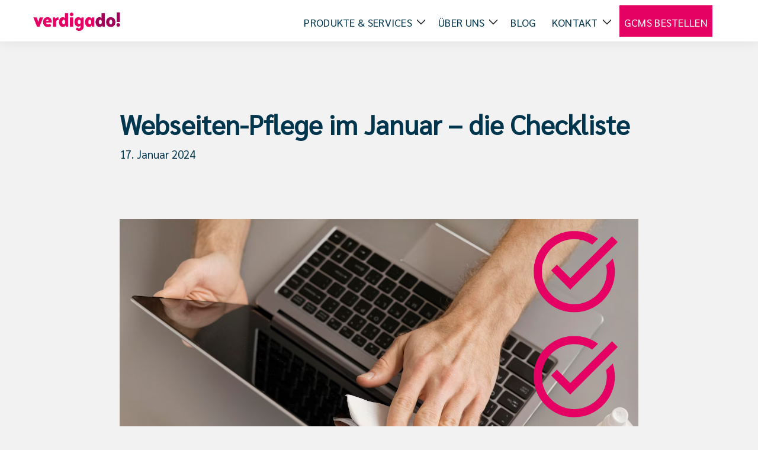

--- FILE ---
content_type: text/html; charset=UTF-8
request_url: https://verdigado.com/2024/01/17/webseiten-pflege-im-januar-die-checkliste/
body_size: 18536
content:
<!doctype html>
<html lang="de" class="theme--default">
<head>
	<meta charset="UTF-8">
	<meta name="viewport" content="width=device-width, initial-scale=1">
	<link rel="profile" href="https://gmpg.org/xfn/11">
	<link rel="icon" href="https://verdigado.com/wp-content/themes/sunflower-verdigado/assets/img/logo.png">
	
<!-- Facebook Meta Tags -->
<meta property="og:url" content="https://verdigado.com/2024/01/17/webseiten-pflege-im-januar-die-checkliste/">
<meta property="og:type" content="website">
<meta property="og:title" content="Webseiten-Pflege im Januar – die Checkliste">
<meta property="og:description" content="Für den Jahresbeginn nehmen sich viele von uns Jahr für Jahr Großes vor. Doch in der Regel erzeugt die geplante Selbstoptimierung erst Druck und dann eine Menge Frust. Einer aktuellen [&hellip;]">
<meta property="og:image" content="https://verdigado.com/wp-content/uploads/2024/01/Webseitenpflege_Bild_Freepik_Checkboxen-300x191.png">

<!-- Twitter Meta Tags -->
<meta name="twitter:card" content="summary_large_image">
<meta property="twitter:domain" content="https://verdigado.com">
<meta property="twitter:url" content="https://verdigado.com/2024/01/17/webseiten-pflege-im-januar-die-checkliste/">
<meta name="twitter:title" content="Webseiten-Pflege im Januar – die Checkliste">
<meta name="twitter:description" content="Für den Jahresbeginn nehmen sich viele von uns Jahr für Jahr Großes vor. Doch in der Regel erzeugt die geplante Selbstoptimierung erst Druck und dann eine Menge Frust. Einer aktuellen [&hellip;]">
<meta name="twitter:image" content="https://verdigado.com/wp-content/uploads/2024/01/Webseitenpflege_Bild_Freepik_Checkboxen-300x191.png">

	<meta name='robots' content='index, follow, max-image-preview:large, max-snippet:-1, max-video-preview:-1' />

	<!-- This site is optimized with the Yoast SEO plugin v26.7 - https://yoast.com/wordpress/plugins/seo/ -->
	<title>Webseiten-Pflege im Januar – die Checkliste - verdigado eG</title>
	<meta name="description" content="Webseiten-Pflege leicht gemacht: Wir haben einfach umsetzbare Tipps für Webseiten-Betreiber*innen zusammengetragen. Die Checkliste für den Jahresbeginn." />
	<link rel="canonical" href="https://verdigado.com/2024/01/17/webseiten-pflege-im-januar-die-checkliste/" />
	<meta property="og:locale" content="de_DE" />
	<meta property="og:type" content="article" />
	<meta property="og:title" content="Webseiten-Pflege im Januar – die Checkliste - verdigado eG" />
	<meta property="og:description" content="Webseiten-Pflege leicht gemacht: Wir haben einfach umsetzbare Tipps für Webseiten-Betreiber*innen zusammengetragen. Die Checkliste für den Jahresbeginn." />
	<meta property="og:url" content="https://verdigado.com/2024/01/17/webseiten-pflege-im-januar-die-checkliste/" />
	<meta property="og:site_name" content="verdigado eG" />
	<meta property="article:published_time" content="2024-01-17T08:55:28+00:00" />
	<meta property="article:modified_time" content="2025-01-17T10:03:58+00:00" />
	<meta property="og:image" content="https://verdigado.com/wp-content/uploads/2024/01/Webseitenpflege_Bild_Freepik_Checkboxen.png" />
	<meta property="og:image:width" content="1380" />
	<meta property="og:image:height" content="880" />
	<meta property="og:image:type" content="image/png" />
	<meta name="author" content="Anna" />
	<meta name="twitter:card" content="summary_large_image" />
	<meta name="twitter:label1" content="Verfasst von" />
	<meta name="twitter:data1" content="Anna" />
	<meta name="twitter:label2" content="Geschätzte Lesezeit" />
	<meta name="twitter:data2" content="5 Minuten" />
	<!-- / Yoast SEO plugin. -->


<link rel="alternate" type="application/rss+xml" title="verdigado eG &raquo; Feed" href="https://verdigado.com/feed/" />
<link rel="alternate" type="application/rss+xml" title="verdigado eG &raquo; Kommentar-Feed" href="https://verdigado.com/comments/feed/" />
<link rel="alternate" title="oEmbed (JSON)" type="application/json+oembed" href="https://verdigado.com/wp-json/oembed/1.0/embed?url=https%3A%2F%2Fverdigado.com%2F2024%2F01%2F17%2Fwebseiten-pflege-im-januar-die-checkliste%2F" />
<link rel="alternate" title="oEmbed (XML)" type="text/xml+oembed" href="https://verdigado.com/wp-json/oembed/1.0/embed?url=https%3A%2F%2Fverdigado.com%2F2024%2F01%2F17%2Fwebseiten-pflege-im-januar-die-checkliste%2F&#038;format=xml" />
<style id='wp-img-auto-sizes-contain-inline-css'>
img:is([sizes=auto i],[sizes^="auto," i]){contain-intrinsic-size:3000px 1500px}
/*# sourceURL=wp-img-auto-sizes-contain-inline-css */
</style>
<style id='wp-emoji-styles-inline-css'>

	img.wp-smiley, img.emoji {
		display: inline !important;
		border: none !important;
		box-shadow: none !important;
		height: 1em !important;
		width: 1em !important;
		margin: 0 0.07em !important;
		vertical-align: -0.1em !important;
		background: none !important;
		padding: 0 !important;
	}
/*# sourceURL=wp-emoji-styles-inline-css */
</style>
<link rel='stylesheet' id='wp-block-library-css' href='https://verdigado.com/wp-includes/css/dist/block-library/style.min.css?ver=6.9' media='all' />
<style id='activitypub-extra-fields-style-inline-css'>
.activitypub-extra-fields{display:table;list-style:none;margin:0;padding:0;table-layout:fixed}.activitypub-extra-field{display:table-row;margin-bottom:0}.activitypub-extra-field dt{color:inherit;display:table-cell;font-weight:600;margin-bottom:0;padding-bottom:.5em;padding-right:10px;text-overflow:ellipsis;vertical-align:baseline;white-space:nowrap}.activitypub-extra-field dt:after{content:":"}.activitypub-extra-field dd{color:inherit;display:table-cell;margin-bottom:0;margin-left:0;padding-bottom:.5em;vertical-align:baseline;word-break:break-word}.activitypub-extra-field dd p{margin-bottom:.5em;margin-top:0}.activitypub-extra-field dd p:last-child{margin-bottom:0}.activitypub-extra-field dd a{color:inherit;text-decoration:underline}.activitypub-extra-field dd a:hover{text-decoration:none}.is-style-stacked .activitypub-extra-fields{display:block;table-layout:auto}.is-style-stacked .activitypub-extra-field{display:block;margin-bottom:1em}.is-style-stacked .activitypub-extra-field:last-child{margin-bottom:0}.is-style-stacked .activitypub-extra-field dt{display:block;margin-bottom:.25em;padding-bottom:0;padding-right:0;text-overflow:clip;white-space:normal}.is-style-stacked .activitypub-extra-field dt:after{content:none}.is-style-stacked .activitypub-extra-field dd{display:block;padding-bottom:0}.is-style-cards .activitypub-extra-fields{display:block;table-layout:auto}.is-style-cards .activitypub-extra-field{background:var(--wp--preset--color--base,#fff);border:1px solid var(--wp--preset--color--contrast-2,#ddd);border-radius:8px;box-shadow:0 1px 3px rgba(0,0,0,.05);display:block;margin-bottom:1em;padding:1em}.is-style-cards .activitypub-extra-field:last-child{margin-bottom:0}.is-style-cards .activitypub-extra-field dt{color:currentcolor;display:block;font-size:.9em;letter-spacing:.5px;margin-bottom:.5em;padding-bottom:0;padding-right:0;text-transform:uppercase;white-space:normal}.is-style-cards .activitypub-extra-field dt:after{content:none}.is-style-cards .activitypub-extra-field dd{display:block;font-size:1em;padding-bottom:0}.is-style-cards.has-background{background:transparent!important}.activitypub-extra-fields-block-wrapper.has-background .activitypub-extra-fields,.activitypub-extra-fields-block-wrapper.has-border .activitypub-extra-fields,.activitypub-extra-fields-block-wrapper.is-style-stacked.has-background .activitypub-extra-fields,.activitypub-extra-fields-block-wrapper.is-style-stacked.has-border .activitypub-extra-fields,.is-style-cards.has-background .activitypub-extra-fields{padding:1rem}.activitypub-extra-fields-block-wrapper.is-style-cards.has-background .activitypub-extra-fields,.activitypub-extra-fields-block-wrapper.is-style-cards.has-border .activitypub-extra-fields{padding:0}

/*# sourceURL=https://verdigado.com/wp-content/plugins/activitypub/build/extra-fields/style-index.css */
</style>
<style id='activitypub-follow-me-style-inline-css'>
body.modal-open{overflow:hidden}.activitypub-modal__overlay{align-items:center;background-color:rgba(0,0,0,.5);bottom:0;color:initial;display:flex;justify-content:center;left:0;padding:1rem;position:fixed;right:0;top:0;z-index:100000}.activitypub-modal__overlay.compact{align-items:flex-start;background-color:transparent;bottom:auto;justify-content:flex-start;left:auto;padding:0;position:absolute;right:auto;top:auto;z-index:100}.activitypub-modal__overlay[hidden]{display:none}.activitypub-modal__frame{animation:activitypub-modal-appear .2s ease-out;background-color:var(--wp--preset--color--white,#fff);border-radius:8px;box-shadow:0 5px 15px rgba(0,0,0,.3);display:flex;flex-direction:column;max-height:calc(100vh - 2rem);max-width:660px;overflow:hidden;width:100%}.compact .activitypub-modal__frame{box-shadow:0 2px 8px rgba(0,0,0,.1);max-height:300px;max-width:-moz-min-content;max-width:min-content;min-width:250px;width:auto}.activitypub-modal__header{align-items:center;border-bottom:1px solid var(--wp--preset--color--light-gray,#f0f0f0);display:flex;flex-shrink:0;justify-content:space-between;padding:2rem 2rem 1.5rem}.compact .activitypub-modal__header{display:none}.activitypub-modal__header .activitypub-modal__close{align-items:center;border:none;cursor:pointer;display:flex;justify-content:center;padding:.5rem;width:auto}.activitypub-modal__header .activitypub-modal__close:active{border:none;padding:.5rem}.activitypub-modal__title{font-size:130%;font-weight:600;line-height:1.4;margin:0!important}.activitypub-modal__content{overflow-y:auto}@keyframes activitypub-modal-appear{0%{opacity:0;transform:translateY(20px)}to{opacity:1;transform:translateY(0)}}.activitypub-follow-me-block-wrapper{display:block;margin:1rem 0;position:relative}.activitypub-follow-me-block-wrapper .activitypub-profile{padding:1rem 0}.activitypub-follow-me-block-wrapper .activitypub-profile__body{display:flex;flex-wrap:wrap}.activitypub-follow-me-block-wrapper .activitypub-profile__avatar{border-radius:50%;height:75px;margin-right:1rem;-o-object-fit:cover;object-fit:cover;width:75px}.activitypub-follow-me-block-wrapper .activitypub-profile__content{align-items:center;display:flex;flex:1;flex-wrap:wrap;justify-content:space-between;min-width:0}.activitypub-follow-me-block-wrapper .activitypub-profile__info{display:block;flex:1;min-width:0}.activitypub-follow-me-block-wrapper .activitypub-profile__name{font-size:1.25em;overflow:hidden;text-overflow:ellipsis;white-space:nowrap}.activitypub-follow-me-block-wrapper .activitypub-profile__handle,.activitypub-follow-me-block-wrapper .activitypub-profile__name{color:inherit;line-height:1.2;overflow:hidden;text-overflow:ellipsis;white-space:nowrap}.activitypub-follow-me-block-wrapper .activitypub-profile div.wp-block-button{align-items:center;display:flex;margin:0 0 0 1rem}.activitypub-follow-me-block-wrapper .activitypub-profile .wp-block-button__link{margin:0}.activitypub-follow-me-block-wrapper .activitypub-profile .is-small{font-size:.8rem;padding:.25rem .5rem}.activitypub-follow-me-block-wrapper .activitypub-profile .is-compact{font-size:.9rem;padding:.4rem .8rem}.activitypub-follow-me-block-wrapper:not(.is-style-button-only):not(.is-style-profile) .activitypub-profile__bio,.activitypub-follow-me-block-wrapper:not(.is-style-button-only):not(.is-style-profile) .activitypub-profile__stats{display:none}.activitypub-follow-me-block-wrapper.is-style-button-only .activitypub-profile{padding:0}.activitypub-follow-me-block-wrapper.is-style-button-only .activitypub-profile__body{display:block;padding:0}.activitypub-follow-me-block-wrapper.is-style-button-only .activitypub-profile__content{display:inline}.activitypub-follow-me-block-wrapper.is-style-button-only div.wp-block-button{display:inline-block;margin:0}.activitypub-follow-me-block-wrapper.is-style-button-only .activitypub-profile__avatar,.activitypub-follow-me-block-wrapper.is-style-button-only .activitypub-profile__bio,.activitypub-follow-me-block-wrapper.is-style-button-only .activitypub-profile__handle,.activitypub-follow-me-block-wrapper.is-style-button-only .activitypub-profile__name,.activitypub-follow-me-block-wrapper.is-style-button-only .activitypub-profile__stats{display:none}.activitypub-follow-me-block-wrapper.is-style-button-only div.wp-block-button.has-custom-width{display:block;max-width:none}.activitypub-follow-me-block-wrapper.is-style-button-only div.wp-block-button.has-custom-width .wp-block-button__link{justify-content:center;width:100%}.activitypub-follow-me-block-wrapper.is-style-button-only div.wp-block-button__width-25{width:calc(25% - var(--wp--style--block-gap, .5em)*.75)}.activitypub-follow-me-block-wrapper.is-style-button-only div.wp-block-button__width-50{width:calc(50% - var(--wp--style--block-gap, .5em)*.5)}.activitypub-follow-me-block-wrapper.is-style-button-only div.wp-block-button__width-75{width:calc(75% - var(--wp--style--block-gap, .5em)*.25)}.activitypub-follow-me-block-wrapper.is-style-button-only div.wp-block-button__width-100{width:100%}.activitypub-follow-me-block-wrapper.is-style-profile{border-radius:8px;box-shadow:0 2px 8px rgba(0,0,0,.1);overflow:hidden}.activitypub-follow-me-block-wrapper.is-style-profile .activitypub-profile,.activitypub-follow-me-block-wrapper.is-style-profile.has-background .activitypub-profile{padding:0}.activitypub-follow-me-block-wrapper.is-style-profile .activitypub-profile__header{background-color:#ccc;background-position:50%;background-size:cover;height:120px;width:100%}.activitypub-follow-me-block-wrapper.is-style-profile .activitypub-profile__body{padding:1rem}.activitypub-follow-me-block-wrapper.is-style-profile .activitypub-profile__avatar{height:64px;width:64px}.activitypub-follow-me-block-wrapper.is-style-profile .activitypub-profile__content{flex:1;min-width:0}.activitypub-follow-me-block-wrapper.is-style-profile .activitypub-profile__name{margin-bottom:.25rem}.activitypub-follow-me-block-wrapper.is-style-profile .activitypub-profile__bio{font-size:90%;line-height:1.4;margin-top:16px;width:100%}.activitypub-follow-me-block-wrapper.is-style-profile .activitypub-profile__bio p{margin:0 0 .5rem}.activitypub-follow-me-block-wrapper.is-style-profile .activitypub-profile__bio p:last-child{margin-bottom:0}.activitypub-follow-me-block-wrapper.is-style-profile .activitypub-profile__stats{display:flex;font-size:.9em;gap:16px;margin-top:1rem;width:100%}.activitypub-follow-me-block-wrapper.has-background .activitypub-profile,.activitypub-follow-me-block-wrapper.has-border .activitypub-profile{padding-left:1rem;padding-right:1rem}.activitypub-dialog__section{border-bottom:1px solid var(--wp--preset--color--light-gray,#f0f0f0);padding:1.5rem 2rem}.activitypub-dialog__section:last-child{border-bottom:none;padding-bottom:2rem}.activitypub-dialog__section h4{font-size:110%;margin-bottom:.5rem;margin-top:0}.activitypub-dialog__description{color:inherit;font-size:95%;margin-bottom:1rem}.activitypub-dialog__button-group{display:flex;margin-bottom:.5rem;width:100%}.activitypub-dialog__button-group input[type]{border:1px solid var(--wp--preset--color--gray,#e2e4e7);border-radius:4px 0 0 4px;flex:1;line-height:1;margin:0}.activitypub-dialog__button-group input[type]::-moz-placeholder{opacity:.5}.activitypub-dialog__button-group input[type]::placeholder{opacity:.5}.activitypub-dialog__button-group input[type][aria-invalid=true]{border-color:var(--wp--preset--color--vivid-red)}.activitypub-dialog__button-group button{border-radius:0 4px 4px 0!important;margin-left:-1px!important;min-width:22.5%;width:auto}.activitypub-dialog__error{color:var(--wp--preset--color--vivid-red);font-size:90%;margin-top:.5rem}

/*# sourceURL=https://verdigado.com/wp-content/plugins/activitypub/build/follow-me/style-index.css */
</style>
<style id='activitypub-followers-style-inline-css'>
button{border:none}.wp-block-activitypub-followers{font-family:-apple-system,BlinkMacSystemFont,Segoe UI,Roboto,Oxygen-Sans,Ubuntu,Cantarell,Helvetica Neue,sans-serif;margin:16px 0}.wp-block-activitypub-followers .wp-block-heading{border-bottom:1px solid;margin:0 0 16px;padding:0 0 8px}.wp-block-activitypub-followers .followers-pagination,.wp-block-activitypub-followers .wp-block-heading{border-color:var(--wp--preset--color--foreground,var(--wp--preset--color--primary,#e0e0e0))}.wp-block-activitypub-followers .followers-container{position:relative}.wp-block-activitypub-followers .followers-container .followers-list{list-style:none;margin:0;padding:0}.wp-block-activitypub-followers .followers-container .follower-item{margin:0 0 8px}.wp-block-activitypub-followers .followers-container .follower-item:last-child{margin-bottom:0}.wp-block-activitypub-followers .followers-container .follower-link{align-items:center;border:none;border-radius:8px;box-shadow:none;display:flex;padding:8px;transition:background-color .2s ease}.wp-block-activitypub-followers .followers-container .external-link-icon{height:16px;margin-left:8px;opacity:0;transition:opacity .2s ease;width:16px}.wp-block-activitypub-followers .followers-container .follower-link:focus,.wp-block-activitypub-followers .followers-container .follower-link:hover{background-color:var(--wp--preset--color--subtle-background,var(--wp--preset--color--accent-2,var(--wp--preset--color--tertiary,var(--wp--preset--color--secondary,#f0f0f0))));box-shadow:none;outline:none}.wp-block-activitypub-followers .followers-container .follower-link:focus .external-link-icon,.wp-block-activitypub-followers .followers-container .follower-link:hover .external-link-icon{opacity:1}.wp-block-activitypub-followers .followers-container .follower-avatar{border:1px solid #e0e0e0;border-radius:50%;height:48px;margin-right:16px;-o-object-fit:cover;object-fit:cover;width:48px}.wp-block-activitypub-followers .followers-container .follower-info{display:flex;flex:1;flex-direction:column;line-height:1.3;overflow:hidden}.wp-block-activitypub-followers .followers-container .follower-name{font-weight:600;margin-bottom:2px;overflow:hidden;text-overflow:ellipsis;white-space:nowrap}.wp-block-activitypub-followers .followers-container .follower-username{color:var(--wp--preset--color--very-dark-gray,#666);font-size:90%;overflow:hidden;text-overflow:ellipsis;white-space:nowrap}.wp-block-activitypub-followers .followers-container .followers-pagination{align-items:center;border-top-style:solid;border-top-width:1px;display:grid;grid-template-columns:1fr auto 1fr;margin-top:16px;padding-top:8px!important}.wp-block-activitypub-followers .followers-container .followers-pagination .pagination-info{color:var(--wp--preset--color--very-dark-gray,#666);font-size:90%;justify-self:center}.wp-block-activitypub-followers .followers-container .followers-pagination .pagination-next,.wp-block-activitypub-followers .followers-container .followers-pagination .pagination-previous{border:none;box-shadow:none;cursor:pointer;display:inline-block;font-size:90%;min-width:60px;padding:8px 0}.wp-block-activitypub-followers .followers-container .followers-pagination .pagination-next[hidden],.wp-block-activitypub-followers .followers-container .followers-pagination .pagination-previous[hidden]{display:none!important}.wp-block-activitypub-followers .followers-container .followers-pagination .pagination-next[aria-disabled=true],.wp-block-activitypub-followers .followers-container .followers-pagination .pagination-previous[aria-disabled=true]{cursor:not-allowed;opacity:.3;pointer-events:none;text-decoration:none}.wp-block-activitypub-followers .followers-container .followers-pagination .pagination-previous{justify-self:start;padding-right:8px}.wp-block-activitypub-followers .followers-container .followers-pagination .pagination-previous:before{content:"←"}.wp-block-activitypub-followers .followers-container .followers-pagination .pagination-next{justify-self:end;padding-left:8px;text-align:right}.wp-block-activitypub-followers .followers-container .followers-pagination .pagination-next:after{content:"→"}@media(max-width:480px){.wp-block-activitypub-followers .followers-container .followers-pagination{grid-template-columns:1fr 1fr}.wp-block-activitypub-followers .followers-container .followers-pagination .pagination-info{display:none}.wp-block-activitypub-followers .followers-container .followers-pagination .pagination-next,.wp-block-activitypub-followers .followers-container .followers-pagination .pagination-previous{align-items:center;font-size:100%;min-height:44px}}.wp-block-activitypub-followers .followers-container .followers-loading{align-items:center;background-color:hsla(0,0%,100%,.5);border-radius:8px;bottom:0;display:flex;justify-content:center;left:0;position:absolute;right:0;top:0}.wp-block-activitypub-followers .followers-container .followers-loading[aria-hidden=true]{display:none}.wp-block-activitypub-followers .followers-container .loading-spinner{animation:spin 1s ease-in-out infinite;border:3px solid color-mix(in srgb,var(--wp--preset--color--primary,#0073aa) 30%,transparent);border-radius:50%;border-top-color:var(--wp--preset--color--primary,#0073aa);height:40px;width:40px}@keyframes spin{to{transform:rotate(1turn)}}.wp-block-activitypub-followers.is-style-card:not(.block-editor-block-list__block){background-color:var(--wp--preset--color--white,#fff);border-radius:8px;box-shadow:0 2px 8px rgba(0,0,0,.1);box-sizing:border-box;padding:24px}@media(max-width:480px){.wp-block-activitypub-followers.is-style-card:not(.block-editor-block-list__block){margin-left:-12px;margin-right:-12px}}.wp-block-activitypub-followers.is-style-card:not(.block-editor-block-list__block) .wp-block-heading{border-bottom:none;margin-bottom:16px;text-align:center}.wp-block-activitypub-followers.is-style-card:not(.block-editor-block-list__block) .follower-link{border:1px solid #e0e0e0;margin-bottom:8px}.wp-block-activitypub-followers.is-style-card:not(.block-editor-block-list__block) .follower-link:focus,.wp-block-activitypub-followers.is-style-card:not(.block-editor-block-list__block) .follower-link:hover{border-color:#c7c7c7}.wp-block-activitypub-followers.is-style-card:not(.block-editor-block-list__block) .followers-pagination{border:none;padding-bottom:0!important}.wp-block-activitypub-followers.is-style-compact .follower-link{padding:4px}.wp-block-activitypub-followers.is-style-compact .follower-avatar{height:36px;margin-right:8px;width:36px}.wp-block-activitypub-followers.is-style-compact .follower-name{font-size:90%}.wp-block-activitypub-followers.is-style-compact .follower-username{font-size:80%}.wp-block-activitypub-followers.is-style-compact .followers-pagination{margin-top:8px;padding-top:4px}.wp-block-activitypub-followers.is-style-compact .followers-pagination .pagination-next,.wp-block-activitypub-followers.is-style-compact .followers-pagination .pagination-previous{font-size:80%;padding-bottom:4px;padding-top:4px}@media(max-width:480px){.wp-block-activitypub-followers.is-style-compact .followers-pagination .pagination-next,.wp-block-activitypub-followers.is-style-compact .followers-pagination .pagination-previous{font-size:100%}}.wp-block-activitypub-followers.is-style-compact .followers-pagination .pagination-info{font-size:80%}

/*# sourceURL=https://verdigado.com/wp-content/plugins/activitypub/build/followers/style-index.css */
</style>
<style id='activitypub-reactions-style-inline-css'>
body.modal-open{overflow:hidden}.activitypub-modal__overlay{align-items:center;background-color:rgba(0,0,0,.5);bottom:0;color:initial;display:flex;justify-content:center;left:0;padding:1rem;position:fixed;right:0;top:0;z-index:100000}.activitypub-modal__overlay.compact{align-items:flex-start;background-color:transparent;bottom:auto;justify-content:flex-start;left:auto;padding:0;position:absolute;right:auto;top:auto;z-index:100}.activitypub-modal__overlay[hidden]{display:none}.activitypub-modal__frame{animation:activitypub-modal-appear .2s ease-out;background-color:var(--wp--preset--color--white,#fff);border-radius:8px;box-shadow:0 5px 15px rgba(0,0,0,.3);display:flex;flex-direction:column;max-height:calc(100vh - 2rem);max-width:660px;overflow:hidden;width:100%}.compact .activitypub-modal__frame{box-shadow:0 2px 8px rgba(0,0,0,.1);max-height:300px;max-width:-moz-min-content;max-width:min-content;min-width:250px;width:auto}.activitypub-modal__header{align-items:center;border-bottom:1px solid var(--wp--preset--color--light-gray,#f0f0f0);display:flex;flex-shrink:0;justify-content:space-between;padding:2rem 2rem 1.5rem}.compact .activitypub-modal__header{display:none}.activitypub-modal__header .activitypub-modal__close{align-items:center;border:none;cursor:pointer;display:flex;justify-content:center;padding:.5rem;width:auto}.activitypub-modal__header .activitypub-modal__close:active{border:none;padding:.5rem}.activitypub-modal__title{font-size:130%;font-weight:600;line-height:1.4;margin:0!important}.activitypub-modal__content{overflow-y:auto}@keyframes activitypub-modal-appear{0%{opacity:0;transform:translateY(20px)}to{opacity:1;transform:translateY(0)}}.wp-block-activitypub-reactions{margin-bottom:2rem;margin-top:2rem;position:relative}.wp-block-activitypub-reactions.has-background,.wp-block-activitypub-reactions.has-border{box-sizing:border-box;padding:2rem}.wp-block-activitypub-reactions .activitypub-reactions{display:flex;flex-direction:column;flex-wrap:wrap}.wp-block-activitypub-reactions .reaction-group{align-items:center;display:flex;gap:.75rem;justify-content:flex-start;margin:.5em 0;position:relative;width:100%}@media(max-width:782px){.wp-block-activitypub-reactions .reaction-group:has(.reaction-avatars:not(:empty)){justify-content:space-between}}.wp-block-activitypub-reactions .reaction-group .reaction-avatars{align-items:center;display:flex;flex-direction:row;list-style:none;margin:0!important;padding:0}.wp-block-activitypub-reactions .reaction-group .reaction-avatars li{margin:0 -10px 0 0;padding:0;transition:transform .2s ease}.wp-block-activitypub-reactions .reaction-group .reaction-avatars li:not([hidden]):not(:has(~li:not([hidden]))){margin-right:0}.wp-block-activitypub-reactions .reaction-group .reaction-avatars li:hover{transform:translateY(-2px);z-index:2}.wp-block-activitypub-reactions .reaction-group .reaction-avatars li a{border-radius:50%;box-shadow:none;display:block;line-height:1;text-decoration:none}.wp-block-activitypub-reactions .reaction-group .reaction-avatar{max-height:32px;max-width:32px;overflow:hidden;-moz-force-broken-image-icon:1;border:.5px solid var(--wp--preset--color--contrast,hsla(0,0%,100%,.8));border-radius:50%;box-shadow:0 0 0 .5px hsla(0,0%,100%,.8),0 1px 3px rgba(0,0,0,.2);transition:transform .6s cubic-bezier(.34,1.56,.64,1);will-change:transform}.wp-block-activitypub-reactions .reaction-group .reaction-avatar:focus-visible,.wp-block-activitypub-reactions .reaction-group .reaction-avatar:hover{position:relative;transform:translateY(-5px);z-index:1}.wp-block-activitypub-reactions .reaction-group .reaction-label{align-items:center;background:none;border:none;border-radius:4px;color:currentcolor;display:flex;flex:0 0 auto;font-size:var(--wp--preset--font-size--small,.875rem);gap:.25rem;padding:.25rem .5rem;text-decoration:none;transition:background-color .2s ease;white-space:nowrap}.wp-block-activitypub-reactions .reaction-group .reaction-label:hover{background-color:rgba(0,0,0,.05);color:currentcolor}.wp-block-activitypub-reactions .reaction-group .reaction-label:focus:not(:disabled){box-shadow:none;outline:1px solid currentcolor;outline-offset:2px}.reactions-list{list-style:none;margin:0!important;padding:.5rem}.components-popover__content>.reactions-list{padding:0}.reactions-list .reaction-item{margin:0 0 .5rem}.reactions-list .reaction-item:last-child{margin-bottom:0}.reactions-list .reaction-item a{align-items:center;border-radius:4px;box-shadow:none;color:inherit;display:flex;gap:.75rem;padding:.5rem;text-decoration:none;transition:background-color .2s ease}.reactions-list .reaction-item a:hover{background-color:rgba(0,0,0,.03)}.reactions-list .reaction-item img{border:1px solid var(--wp--preset--color--light-gray,#f0f0f0);border-radius:50%;box-shadow:none;height:36px;width:36px}.reactions-list .reaction-item .reaction-name{font-size:var(--wp--preset--font-size--small,.875rem)}.activitypub-popover .components-popover__content{box-shadow:0 2px 8px rgba(0,0,0,.1);max-height:300px;max-width:-moz-min-content;max-width:min-content;min-width:250px;padding:.5rem;width:auto}.wp-block-activitypub-reactions.is-style-compact .wp-block-heading{margin-bottom:.5em}.wp-block-activitypub-reactions.is-style-compact .activitypub-reactions{display:inline-flex;flex-direction:row;flex-wrap:wrap;gap:.5em}.wp-block-activitypub-reactions.is-style-compact .reaction-group{display:inline-flex;margin:0;width:auto}

/*# sourceURL=https://verdigado.com/wp-content/plugins/activitypub/build/reactions/style-index.css */
</style>
<style id='activitypub-reply-style-inline-css'>
.activitypub-embed-container{min-height:100px;pointer-events:none;position:relative;-webkit-user-select:none;-moz-user-select:none;user-select:none}.activitypub-embed-loading{align-items:center;display:flex;justify-content:center}.activitypub-embed-container .wp-block-embed{pointer-events:none!important}.activitypub-embed-preview,.activitypub-embed-preview iframe{pointer-events:none}.activitypub-reply-display{margin:1em 0}.activitypub-reply-display p{margin:0}.activitypub-reply-display a{color:#2271b1;text-decoration:none}.activitypub-reply-display a:hover{color:#135e96;text-decoration:underline}.activitypub-embed{background:#fff;border:1px solid #e6e6e6;border-radius:12px;font-family:-apple-system,BlinkMacSystemFont,Segoe UI,Roboto,Helvetica,Arial,sans-serif;max-width:100%;padding:0}.activitypub-reply-block .activitypub-embed{margin:1em 0}.activitypub-embed-header{align-items:center;display:flex;gap:10px;padding:15px}.activitypub-embed-header img{border-radius:50%;height:48px;width:48px}.activitypub-embed-header-text{flex-grow:1}.activitypub-embed-header-text h2{color:#000;font-size:15px;font-weight:600;margin:0;padding:0}.activitypub-embed-header-text .ap-account{color:#687684;font-size:14px;text-decoration:none}.activitypub-embed-content{padding:0 15px 15px}.activitypub-embed-content .ap-title{color:#000;font-size:23px;font-weight:600;margin:0 0 10px;padding:0}.activitypub-embed-content .ap-subtitle{color:#000;font-size:15px;margin:0 0 15px}.activitypub-embed-content .ap-preview{border:1px solid #e6e6e6;border-radius:8px;box-sizing:border-box;display:grid;gap:2px;grid-template-columns:1fr 1fr;grid-template-rows:1fr 1fr;margin:1em 0 0;min-height:64px;overflow:hidden;position:relative;width:100%}.activitypub-embed-content .ap-preview img{border:0;box-sizing:border-box;display:block;height:100%;-o-object-fit:cover;object-fit:cover;overflow:hidden;position:relative;width:100%}.activitypub-embed-content .ap-preview audio,.activitypub-embed-content .ap-preview video{display:block;grid-column:1/span 2;max-width:100%}.activitypub-embed-content .ap-preview audio{width:100%}.activitypub-embed-content .ap-preview.layout-1{grid-template-columns:1fr;grid-template-rows:1fr}.activitypub-embed-content .ap-preview.layout-2{aspect-ratio:auto;grid-template-rows:1fr;height:auto}.activitypub-embed-content .ap-preview.layout-3>img:first-child{grid-row:span 2}.activitypub-embed-content .ap-preview-text{padding:15px}.activitypub-embed-meta{border-top:1px solid #e6e6e6;color:#687684;display:flex;font-size:13px;gap:15px;padding:15px}.activitypub-embed-meta .ap-stat{align-items:center;display:flex;gap:5px}@media only screen and (max-width:399px){.activitypub-embed-meta span.ap-stat{display:none!important}}.activitypub-embed-meta a.ap-stat{color:inherit;text-decoration:none}.activitypub-embed-meta strong{color:#000;font-weight:600}.activitypub-embed-meta .ap-stat-label{color:#687684}.wp-block-activitypub-reply .components-spinner{height:12px;margin-bottom:0;margin-top:0;width:12px}

/*# sourceURL=https://verdigado.com/wp-content/plugins/activitypub/build/reply/index.css */
</style>
<style id='global-styles-inline-css'>
:root{--wp--preset--aspect-ratio--square: 1;--wp--preset--aspect-ratio--4-3: 4/3;--wp--preset--aspect-ratio--3-4: 3/4;--wp--preset--aspect-ratio--3-2: 3/2;--wp--preset--aspect-ratio--2-3: 2/3;--wp--preset--aspect-ratio--16-9: 16/9;--wp--preset--aspect-ratio--9-16: 9/16;--wp--preset--color--black: #000000;--wp--preset--color--cyan-bluish-gray: #abb8c3;--wp--preset--color--white: #ffffff;--wp--preset--color--pale-pink: #f78da7;--wp--preset--color--vivid-red: #cf2e2e;--wp--preset--color--luminous-vivid-orange: #ff6900;--wp--preset--color--luminous-vivid-amber: #fcb900;--wp--preset--color--light-green-cyan: #7bdcb5;--wp--preset--color--vivid-green-cyan: #00d084;--wp--preset--color--pale-cyan-blue: #8ed1fc;--wp--preset--color--vivid-cyan-blue: #0693e3;--wp--preset--color--vivid-purple: #9b51e0;--wp--preset--color--pink: #e60064;--wp--preset--color--red: #a00057;--wp--preset--color--black-verdigado: #00354e;--wp--preset--color--lightgray: #f2f2f2;--wp--preset--color--middlegray: #d3d3d3;--wp--preset--gradient--vivid-cyan-blue-to-vivid-purple: linear-gradient(135deg,rgb(6,147,227) 0%,rgb(155,81,224) 100%);--wp--preset--gradient--light-green-cyan-to-vivid-green-cyan: linear-gradient(135deg,rgb(122,220,180) 0%,rgb(0,208,130) 100%);--wp--preset--gradient--luminous-vivid-amber-to-luminous-vivid-orange: linear-gradient(135deg,rgb(252,185,0) 0%,rgb(255,105,0) 100%);--wp--preset--gradient--luminous-vivid-orange-to-vivid-red: linear-gradient(135deg,rgb(255,105,0) 0%,rgb(207,46,46) 100%);--wp--preset--gradient--very-light-gray-to-cyan-bluish-gray: linear-gradient(135deg,rgb(238,238,238) 0%,rgb(169,184,195) 100%);--wp--preset--gradient--cool-to-warm-spectrum: linear-gradient(135deg,rgb(74,234,220) 0%,rgb(151,120,209) 20%,rgb(207,42,186) 40%,rgb(238,44,130) 60%,rgb(251,105,98) 80%,rgb(254,248,76) 100%);--wp--preset--gradient--blush-light-purple: linear-gradient(135deg,rgb(255,206,236) 0%,rgb(152,150,240) 100%);--wp--preset--gradient--blush-bordeaux: linear-gradient(135deg,rgb(254,205,165) 0%,rgb(254,45,45) 50%,rgb(107,0,62) 100%);--wp--preset--gradient--luminous-dusk: linear-gradient(135deg,rgb(255,203,112) 0%,rgb(199,81,192) 50%,rgb(65,88,208) 100%);--wp--preset--gradient--pale-ocean: linear-gradient(135deg,rgb(255,245,203) 0%,rgb(182,227,212) 50%,rgb(51,167,181) 100%);--wp--preset--gradient--electric-grass: linear-gradient(135deg,rgb(202,248,128) 0%,rgb(113,206,126) 100%);--wp--preset--gradient--midnight: linear-gradient(135deg,rgb(2,3,129) 0%,rgb(40,116,252) 100%);--wp--preset--font-size--small: 13px;--wp--preset--font-size--medium: clamp(14px, 0.875rem + ((1vw - 3.2px) * 0.682), 20px);--wp--preset--font-size--large: clamp(22.041px, 1.378rem + ((1vw - 3.2px) * 1.586), 36px);--wp--preset--font-size--x-large: clamp(25.014px, 1.563rem + ((1vw - 3.2px) * 1.93), 42px);--wp--preset--font-family--pt-sans: "PT Sans", sans-serif;--wp--preset--font-family--gruenetypeneue: "GruenType Neue", sans-serif;--wp--preset--spacing--20: 0.44rem;--wp--preset--spacing--30: 0.67rem;--wp--preset--spacing--40: 1rem;--wp--preset--spacing--50: 1.5rem;--wp--preset--spacing--60: 2.25rem;--wp--preset--spacing--70: 3.38rem;--wp--preset--spacing--80: 5.06rem;--wp--preset--shadow--natural: 6px 6px 9px rgba(0, 0, 0, 0.2);--wp--preset--shadow--deep: 12px 12px 50px rgba(0, 0, 0, 0.4);--wp--preset--shadow--sharp: 6px 6px 0px rgba(0, 0, 0, 0.2);--wp--preset--shadow--outlined: 6px 6px 0px -3px rgb(255, 255, 255), 6px 6px rgb(0, 0, 0);--wp--preset--shadow--crisp: 6px 6px 0px rgb(0, 0, 0);}:root { --wp--style--global--content-size: 900px;--wp--style--global--wide-size: 1200px; }:where(body) { margin: 0; }.wp-site-blocks > .alignleft { float: left; margin-right: 2em; }.wp-site-blocks > .alignright { float: right; margin-left: 2em; }.wp-site-blocks > .aligncenter { justify-content: center; margin-left: auto; margin-right: auto; }:where(.is-layout-flex){gap: 0.5em;}:where(.is-layout-grid){gap: 0.5em;}.is-layout-flow > .alignleft{float: left;margin-inline-start: 0;margin-inline-end: 2em;}.is-layout-flow > .alignright{float: right;margin-inline-start: 2em;margin-inline-end: 0;}.is-layout-flow > .aligncenter{margin-left: auto !important;margin-right: auto !important;}.is-layout-constrained > .alignleft{float: left;margin-inline-start: 0;margin-inline-end: 2em;}.is-layout-constrained > .alignright{float: right;margin-inline-start: 2em;margin-inline-end: 0;}.is-layout-constrained > .aligncenter{margin-left: auto !important;margin-right: auto !important;}.is-layout-constrained > :where(:not(.alignleft):not(.alignright):not(.alignfull)){max-width: var(--wp--style--global--content-size);margin-left: auto !important;margin-right: auto !important;}.is-layout-constrained > .alignwide{max-width: var(--wp--style--global--wide-size);}body .is-layout-flex{display: flex;}.is-layout-flex{flex-wrap: wrap;align-items: center;}.is-layout-flex > :is(*, div){margin: 0;}body .is-layout-grid{display: grid;}.is-layout-grid > :is(*, div){margin: 0;}body{font-family: var(--wp--preset--font-family--pt-sans);font-weight: 400;padding-top: 0px;padding-right: 0px;padding-bottom: 0px;padding-left: 0px;}a:where(:not(.wp-element-button)){text-decoration: underline;}h1{color: var(--wp--preset--color--tanne);font-family: var(--wp--preset--font-family--gruenetypeneue);font-weight: 400;}h2{font-family: var(--wp--preset--font-family--gruenetypeneue);font-weight: 400;}:root :where(.wp-element-button, .wp-block-button__link){background-color: #32373c;border-width: 0;color: #fff;font-family: inherit;font-size: inherit;font-style: inherit;font-weight: inherit;letter-spacing: inherit;line-height: inherit;padding-top: calc(0.667em + 2px);padding-right: calc(1.333em + 2px);padding-bottom: calc(0.667em + 2px);padding-left: calc(1.333em + 2px);text-decoration: none;text-transform: inherit;}.has-black-color{color: var(--wp--preset--color--black) !important;}.has-cyan-bluish-gray-color{color: var(--wp--preset--color--cyan-bluish-gray) !important;}.has-white-color{color: var(--wp--preset--color--white) !important;}.has-pale-pink-color{color: var(--wp--preset--color--pale-pink) !important;}.has-vivid-red-color{color: var(--wp--preset--color--vivid-red) !important;}.has-luminous-vivid-orange-color{color: var(--wp--preset--color--luminous-vivid-orange) !important;}.has-luminous-vivid-amber-color{color: var(--wp--preset--color--luminous-vivid-amber) !important;}.has-light-green-cyan-color{color: var(--wp--preset--color--light-green-cyan) !important;}.has-vivid-green-cyan-color{color: var(--wp--preset--color--vivid-green-cyan) !important;}.has-pale-cyan-blue-color{color: var(--wp--preset--color--pale-cyan-blue) !important;}.has-vivid-cyan-blue-color{color: var(--wp--preset--color--vivid-cyan-blue) !important;}.has-vivid-purple-color{color: var(--wp--preset--color--vivid-purple) !important;}.has-pink-color{color: var(--wp--preset--color--pink) !important;}.has-red-color{color: var(--wp--preset--color--red) !important;}.has-black-verdigado-color{color: var(--wp--preset--color--black-verdigado) !important;}.has-lightgray-color{color: var(--wp--preset--color--lightgray) !important;}.has-middlegray-color{color: var(--wp--preset--color--middlegray) !important;}.has-black-background-color{background-color: var(--wp--preset--color--black) !important;}.has-cyan-bluish-gray-background-color{background-color: var(--wp--preset--color--cyan-bluish-gray) !important;}.has-white-background-color{background-color: var(--wp--preset--color--white) !important;}.has-pale-pink-background-color{background-color: var(--wp--preset--color--pale-pink) !important;}.has-vivid-red-background-color{background-color: var(--wp--preset--color--vivid-red) !important;}.has-luminous-vivid-orange-background-color{background-color: var(--wp--preset--color--luminous-vivid-orange) !important;}.has-luminous-vivid-amber-background-color{background-color: var(--wp--preset--color--luminous-vivid-amber) !important;}.has-light-green-cyan-background-color{background-color: var(--wp--preset--color--light-green-cyan) !important;}.has-vivid-green-cyan-background-color{background-color: var(--wp--preset--color--vivid-green-cyan) !important;}.has-pale-cyan-blue-background-color{background-color: var(--wp--preset--color--pale-cyan-blue) !important;}.has-vivid-cyan-blue-background-color{background-color: var(--wp--preset--color--vivid-cyan-blue) !important;}.has-vivid-purple-background-color{background-color: var(--wp--preset--color--vivid-purple) !important;}.has-pink-background-color{background-color: var(--wp--preset--color--pink) !important;}.has-red-background-color{background-color: var(--wp--preset--color--red) !important;}.has-black-verdigado-background-color{background-color: var(--wp--preset--color--black-verdigado) !important;}.has-lightgray-background-color{background-color: var(--wp--preset--color--lightgray) !important;}.has-middlegray-background-color{background-color: var(--wp--preset--color--middlegray) !important;}.has-black-border-color{border-color: var(--wp--preset--color--black) !important;}.has-cyan-bluish-gray-border-color{border-color: var(--wp--preset--color--cyan-bluish-gray) !important;}.has-white-border-color{border-color: var(--wp--preset--color--white) !important;}.has-pale-pink-border-color{border-color: var(--wp--preset--color--pale-pink) !important;}.has-vivid-red-border-color{border-color: var(--wp--preset--color--vivid-red) !important;}.has-luminous-vivid-orange-border-color{border-color: var(--wp--preset--color--luminous-vivid-orange) !important;}.has-luminous-vivid-amber-border-color{border-color: var(--wp--preset--color--luminous-vivid-amber) !important;}.has-light-green-cyan-border-color{border-color: var(--wp--preset--color--light-green-cyan) !important;}.has-vivid-green-cyan-border-color{border-color: var(--wp--preset--color--vivid-green-cyan) !important;}.has-pale-cyan-blue-border-color{border-color: var(--wp--preset--color--pale-cyan-blue) !important;}.has-vivid-cyan-blue-border-color{border-color: var(--wp--preset--color--vivid-cyan-blue) !important;}.has-vivid-purple-border-color{border-color: var(--wp--preset--color--vivid-purple) !important;}.has-pink-border-color{border-color: var(--wp--preset--color--pink) !important;}.has-red-border-color{border-color: var(--wp--preset--color--red) !important;}.has-black-verdigado-border-color{border-color: var(--wp--preset--color--black-verdigado) !important;}.has-lightgray-border-color{border-color: var(--wp--preset--color--lightgray) !important;}.has-middlegray-border-color{border-color: var(--wp--preset--color--middlegray) !important;}.has-vivid-cyan-blue-to-vivid-purple-gradient-background{background: var(--wp--preset--gradient--vivid-cyan-blue-to-vivid-purple) !important;}.has-light-green-cyan-to-vivid-green-cyan-gradient-background{background: var(--wp--preset--gradient--light-green-cyan-to-vivid-green-cyan) !important;}.has-luminous-vivid-amber-to-luminous-vivid-orange-gradient-background{background: var(--wp--preset--gradient--luminous-vivid-amber-to-luminous-vivid-orange) !important;}.has-luminous-vivid-orange-to-vivid-red-gradient-background{background: var(--wp--preset--gradient--luminous-vivid-orange-to-vivid-red) !important;}.has-very-light-gray-to-cyan-bluish-gray-gradient-background{background: var(--wp--preset--gradient--very-light-gray-to-cyan-bluish-gray) !important;}.has-cool-to-warm-spectrum-gradient-background{background: var(--wp--preset--gradient--cool-to-warm-spectrum) !important;}.has-blush-light-purple-gradient-background{background: var(--wp--preset--gradient--blush-light-purple) !important;}.has-blush-bordeaux-gradient-background{background: var(--wp--preset--gradient--blush-bordeaux) !important;}.has-luminous-dusk-gradient-background{background: var(--wp--preset--gradient--luminous-dusk) !important;}.has-pale-ocean-gradient-background{background: var(--wp--preset--gradient--pale-ocean) !important;}.has-electric-grass-gradient-background{background: var(--wp--preset--gradient--electric-grass) !important;}.has-midnight-gradient-background{background: var(--wp--preset--gradient--midnight) !important;}.has-small-font-size{font-size: var(--wp--preset--font-size--small) !important;}.has-medium-font-size{font-size: var(--wp--preset--font-size--medium) !important;}.has-large-font-size{font-size: var(--wp--preset--font-size--large) !important;}.has-x-large-font-size{font-size: var(--wp--preset--font-size--x-large) !important;}.has-pt-sans-font-family{font-family: var(--wp--preset--font-family--pt-sans) !important;}.has-gruenetypeneue-font-family{font-family: var(--wp--preset--font-family--gruenetypeneue) !important;}
:root :where(.wp-block-button .wp-block-button__link){background-color: var(--wp--preset--color--klee);color: var(--wp--preset--color--white);}
:where(.wp-block-post-template.is-layout-flex){gap: 1.25em;}:where(.wp-block-post-template.is-layout-grid){gap: 1.25em;}
:where(.wp-block-term-template.is-layout-flex){gap: 1.25em;}:where(.wp-block-term-template.is-layout-grid){gap: 1.25em;}
:where(.wp-block-columns.is-layout-flex){gap: 2em;}:where(.wp-block-columns.is-layout-grid){gap: 2em;}
:root :where(.wp-block-pullquote){font-size: clamp(0.984em, 0.984rem + ((1vw - 0.2em) * 0.938), 1.5em);line-height: 1.6;}
:root :where(.wp-block-heading){font-weight: 400;}
/*# sourceURL=global-styles-inline-css */
</style>
<link rel='stylesheet' id='contact-form-7-css' href='https://verdigado.com/wp-content/plugins/contact-form-7/includes/css/styles.css?ver=6.1.4' media='all' />
<link rel='stylesheet' id='sunflower-style-css' href='https://verdigado.com/wp-content/themes/sunflower/style.css?ver=2.2.14' media='all' />
<link rel='stylesheet' id='child-style-css' href='https://verdigado.com/wp-content/themes/sunflower-verdigado/style.css?ver=2.0.8' media='all' />
<link rel='stylesheet' id='lightbox-css' href='https://verdigado.com/wp-content/themes/sunflower/assets/vndr/lightbox2/dist/css/lightbox.min.css?ver=4.3.0' media='all' />
<!--n2css--><!--n2js--><script src="https://verdigado.com/wp-includes/js/jquery/jquery.min.js?ver=3.7.1" id="jquery-core-js"></script>
<script src="https://verdigado.com/wp-includes/js/jquery/jquery-migrate.min.js?ver=3.4.1" id="jquery-migrate-js"></script>
<link rel="https://api.w.org/" href="https://verdigado.com/wp-json/" /><link rel="alternate" title="JSON" type="application/json" href="https://verdigado.com/wp-json/wp/v2/posts/1801" /><link rel="EditURI" type="application/rsd+xml" title="RSD" href="https://verdigado.com/xmlrpc.php?rsd" />
<link rel='shortlink' href='https://verdigado.com/?p=1801' />
<meta name="cdp-version" content="1.5.0" /><meta property="fediverse:creator" name="fediverse:creator" content="verdigado@verdigado.com" />
<meta name="generator" content="Elementor 3.34.1; features: e_font_icon_svg, additional_custom_breakpoints; settings: css_print_method-external, google_font-enabled, font_display-swap">
			<style>
				.e-con.e-parent:nth-of-type(n+4):not(.e-lazyloaded):not(.e-no-lazyload),
				.e-con.e-parent:nth-of-type(n+4):not(.e-lazyloaded):not(.e-no-lazyload) * {
					background-image: none !important;
				}
				@media screen and (max-height: 1024px) {
					.e-con.e-parent:nth-of-type(n+3):not(.e-lazyloaded):not(.e-no-lazyload),
					.e-con.e-parent:nth-of-type(n+3):not(.e-lazyloaded):not(.e-no-lazyload) * {
						background-image: none !important;
					}
				}
				@media screen and (max-height: 640px) {
					.e-con.e-parent:nth-of-type(n+2):not(.e-lazyloaded):not(.e-no-lazyload),
					.e-con.e-parent:nth-of-type(n+2):not(.e-lazyloaded):not(.e-no-lazyload) * {
						background-image: none !important;
					}
				}
			</style>
			
<link rel="alternate" title="ActivityPub (JSON)" type="application/activity+json" href="https://verdigado.com/?p=1801" />
<style class='wp-fonts-local'>
@font-face{font-family:"PT Sans";font-style:normal;font-weight:400;font-display:fallback;src:url('https://verdigado.com/wp-content/themes/sunflower/assets/fonts/pt-sans-v17-latin_latin-ext-regular.woff2') format('woff2'), url('https://verdigado.com/wp-content/themes/sunflower/assets/fonts/pt-sans-v17-latin_latin-ext-regular.ttf') format('truetype');font-stretch:normal;}
@font-face{font-family:"PT Sans";font-style:italic;font-weight:400;font-display:fallback;src:url('https://verdigado.com/wp-content/themes/sunflower/assets/fonts/pt-sans-v17-latin_latin-ext-italic.woff2') format('woff2'), url('https://verdigado.com/wp-content/themes/sunflower/assets/fonts/pt-sans-v17-latin_latin-ext-italic.ttf') format('truetype');font-stretch:normal;}
@font-face{font-family:"PT Sans";font-style:normal;font-weight:700;font-display:fallback;src:url('https://verdigado.com/wp-content/themes/sunflower/assets/fonts/pt-sans-v17-latin_latin-ext-700.woff2') format('woff2'), url('https://verdigado.com/wp-content/themes/sunflower/assets/fonts/pt-sans-v17-latin_latin-ext-700.ttf') format('truetype');font-stretch:normal;}
@font-face{font-family:"PT Sans";font-style:italic;font-weight:700;font-display:fallback;src:url('https://verdigado.com/wp-content/themes/sunflower/assets/fonts/pt-sans-v17-latin_latin-ext-700italic.woff2') format('woff2'), url('https://verdigado.com/wp-content/themes/sunflower/assets/fonts/pt-sans-v17-latin_latin-ext-700italic.ttf') format('truetype');font-stretch:normal;}
@font-face{font-family:"GruenType Neue";font-style:normal;font-weight:400;font-display:block;src:url('https://verdigado.com/wp-content/themes/sunflower/assets/fonts/GrueneTypeNeue-Regular.woff2') format('woff2'), url('https://verdigado.com/wp-content/themes/sunflower/assets/fonts/GrueneTypeNeue-Regular.woff') format('woff');font-stretch:normal;}
</style>
<link rel="icon" href="https://verdigado.com/wp-content/themes/sunflower-verdigado/assets/img/logo.png" sizes="32x32" />
<link rel="icon" href="https://verdigado.com/wp-content/themes/sunflower-verdigado/assets/img/logo.png" sizes="192x192" />
<link rel="apple-touch-icon" href="https://verdigado.com/wp-content/themes/sunflower-verdigado/assets/img/logo.png" />
<meta name="msapplication-TileImage" content="https://verdigado.com/wp-content/themes/sunflower-verdigado/assets/img/logo.png" />
		<style id="wp-custom-css">
			.site-main {
    margin-bottom: 95px;
}

.accordion-item {
	margin-bottom: 6px;
}

span.wpcf7-list-item { display: block; }

.no-margin-bottom {
	margin-bottom: 0 !important;
}

.headline-startseite {
    padding: 1em 1.375em 0em 1.375em !important;
}

.header-personal img {
  max-height: 56px;
	height: 100%;
}

h2 {
  color: #e50064
}		</style>
		</head>

<body class="wp-singular post-template-default single single-post postid-1801 single-format-standard wp-custom-logo wp-embed-responsive wp-theme-sunflower wp-child-theme-sunflower-verdigado elementor-default elementor-kit-5118">
<div id="page" class="site">
	<a class="skip-link screen-reader-text" href="#primary">Weiter zum Inhalt</a>

		<div id="navbar-sticky-detector" class="header-verdigado"></div>

		<nav class="navbar navbar-main navbar-expand-lg navbar-light bg-white header-personal">
		<div class="container nowrap">
			<div class="d-flex w-100">
			<div class="container d-flex align-items-center bloginfo">
                <div class="img-container custom-logo">
                    <a href="https://verdigado.com/" class="custom-logo-link" rel="home"><img width="1013" height="243" src="https://verdigado.com/wp-content/uploads/2022/09/logo-short.png" class="custom-logo" alt="verdigado eG" decoding="async" srcset="https://verdigado.com/wp-content/uploads/2022/09/logo-short.png 1013w, https://verdigado.com/wp-content/uploads/2022/09/logo-short-300x72.png 300w, https://verdigado.com/wp-content/uploads/2022/09/logo-short-768x184.png 768w" sizes="(max-width: 1013px) 100vw, 1013px" /></a>                </div>
			</div>

			<button class="navbar-toggler collapsed" type="button" data-bs-toggle="collapse" data-bs-target="#mainmenu-container" aria-controls="mainmenu" aria-expanded="false" aria-label="Toggle navigation">
				<i class="fas fa-times close"></i>
				<i class="fas fa-bars open"></i>
			</button>

			</div>

			<div class="collapse navbar-collapse" id="mainmenu-container">
			<ul id="mainmenu" class="navbar-nav mr-auto" itemscope itemtype="http://www.schema.org/SiteNavigationElement"><li  id="menu-item-281" class="menu-item menu-item-type-post_type menu-item-object-page menu-item-has-children dropdown menu-item-281 nav-item"><a href="https://verdigado.com/produkte-services/" data-toggle="dropdown" aria-expanded="false" class="dropdown-toggle nav-link" id="menu-item-dropdown-281"><span itemprop="name">Produkte &amp; Services</span></a>
					<button class="toggle submenu-expand submenu-opener" data-toggle-target="dropdown" data-bs-toggle="dropdown" aria-expanded="false">
						<span class="screen-reader-text">Zeige Untermenü</span>
					</button>
<div class="dropdown-menu dropdown-menu-level-0"><ul aria-labelledby="menu-item-dropdown-281">
	<li  id="menu-item-293" class="menu-item menu-item-type-post_type menu-item-object-page menu-item-293 nav-item"><a itemprop="url" href="https://verdigado.com/hosting/" class="dropdown-item"><span itemprop="name">Hosting von Webseiten</span></a></li>
	<li  id="menu-item-4360" class="menu-item menu-item-type-post_type menu-item-object-page menu-item-4360 nav-item"><a itemprop="url" href="https://verdigado.com/preise-hosting/" class="dropdown-item"><span itemprop="name">Hosting-Preise</span></a></li>
	<li  id="menu-item-2172" class="menu-item menu-item-type-post_type menu-item-object-page menu-item-2172 nav-item"><a itemprop="url" href="https://verdigado.com/teamtools/" class="dropdown-item"><span itemprop="name">Team Tools</span></a></li>
	<li  id="menu-item-3686" class="menu-item menu-item-type-post_type menu-item-object-page menu-item-3686 nav-item"><a itemprop="url" href="https://verdigado.com/gruene-mailinglisten-mit-sherpa-anbindung/" class="dropdown-item"><span itemprop="name">Grüne Mailinglisten</span></a></li>
	<li  id="menu-item-3703" class="menu-item menu-item-type-post_type menu-item-object-page menu-item-3703 nav-item"><a itemprop="url" href="https://verdigado.com/zeiterfassung-fuer-gruene-verbaende/" class="dropdown-item"><span itemprop="name">Zeiterfassung für grüne Verbände</span></a></li>
	<li  id="menu-item-5284" class="menu-item menu-item-type-post_type menu-item-object-page menu-item-5284 nav-item"><a itemprop="url" href="https://verdigado.com/smartskript/" class="dropdown-item"><span itemprop="name">SmartSkript</span></a></li>
	<li  id="menu-item-4709" class="menu-item menu-item-type-post_type menu-item-object-page menu-item-4709 nav-item"><a itemprop="url" href="https://verdigado.com/gruene-wolke/" class="dropdown-item"><span itemprop="name">Grüne Wolke-Speicherplatz</span></a></li>
	<li  id="menu-item-289" class="menu-item menu-item-type-post_type menu-item-object-page menu-item-289 nav-item"><a itemprop="url" href="https://verdigado.com/angebot-fuer-kandidierende/" class="dropdown-item"><span itemprop="name">Angebote für Kandidierende</span></a></li>
</ul></div>
</li>
<li  id="menu-item-285" class="menu-item menu-item-type-post_type menu-item-object-page menu-item-has-children dropdown menu-item-285 nav-item"><a href="https://verdigado.com/ueber-uns/" data-toggle="dropdown" aria-expanded="false" class="dropdown-toggle nav-link" id="menu-item-dropdown-285"><span itemprop="name">Über uns</span></a>
					<button class="toggle submenu-expand submenu-opener" data-toggle-target="dropdown" data-bs-toggle="dropdown" aria-expanded="false">
						<span class="screen-reader-text">Zeige Untermenü</span>
					</button>
<div class="dropdown-menu dropdown-menu-level-0"><ul aria-labelledby="menu-item-dropdown-285">
	<li  id="menu-item-295" class="menu-item menu-item-type-post_type menu-item-object-page menu-item-295 nav-item"><a itemprop="url" href="https://verdigado.com/wer-wir-sind/" class="dropdown-item"><span itemprop="name">Unsere Werte</span></a></li>
	<li  id="menu-item-294" class="menu-item menu-item-type-post_type menu-item-object-page menu-item-294 nav-item"><a itemprop="url" href="https://verdigado.com/die-genossenschaft/" class="dropdown-item"><span itemprop="name">Geschäftsfelder</span></a></li>
	<li  id="menu-item-3894" class="menu-item menu-item-type-post_type menu-item-object-page menu-item-3894 nav-item"><a itemprop="url" href="https://verdigado.com/team/" class="dropdown-item"><span itemprop="name">Team</span></a></li>
	<li  id="menu-item-283" class="menu-item menu-item-type-post_type menu-item-object-page menu-item-283 nav-item"><a itemprop="url" href="https://verdigado.com/aufsichtsrat/" class="dropdown-item"><span itemprop="name">Aufsichtsrat</span></a></li>
	<li  id="menu-item-1000" class="menu-item menu-item-type-post_type menu-item-object-page menu-item-1000 nav-item"><a itemprop="url" href="https://verdigado.com/offene-stellen/" class="dropdown-item"><span itemprop="name">Offene Stellen</span></a></li>
</ul></div>
</li>
<li  id="menu-item-278" class="menu-item menu-item-type-taxonomy menu-item-object-category current-post-ancestor current-menu-parent current-post-parent active menu-item-278 nav-item"><a itemprop="url" href="https://verdigado.com/category/blog/" class="nav-link"><span itemprop="name">Blog</span></a></li>
<li  id="menu-item-4113" class="menu-item menu-item-type-post_type menu-item-object-page menu-item-has-children dropdown menu-item-4113 nav-item"><a href="https://verdigado.com/kontakt/" data-toggle="dropdown" aria-expanded="false" class="dropdown-toggle nav-link" id="menu-item-dropdown-4113"><span itemprop="name">Kontakt</span></a>
					<button class="toggle submenu-expand submenu-opener" data-toggle-target="dropdown" data-bs-toggle="dropdown" aria-expanded="false">
						<span class="screen-reader-text">Zeige Untermenü</span>
					</button>
<div class="dropdown-menu dropdown-menu-level-0"><ul aria-labelledby="menu-item-dropdown-4113">
	<li  id="menu-item-4017" class="menu-item menu-item-type-post_type menu-item-object-page menu-item-4017 nav-item"><a itemprop="url" href="https://verdigado.com/support/" class="dropdown-item"><span itemprop="name">Support</span></a></li>
</ul></div>
</li>
<li  id="menu-item-3708" class="highlight menu-item menu-item-type-post_type menu-item-object-page menu-item-3708 nav-item"><a itemprop="url" href="https://verdigado.com/preise-hosting/" class="nav-link"><span itemprop="name">GCMS Bestellen</span></a></li>
</ul>			</div>

            <div class="social-media-profiles d-none d-md-flex"></div>		</div>
	</nav>

	<script>
		jQuery(document).ready( function (){
			jQuery('.navbar-toggler').click(function(){
				if(jQuery('.navbar-toggler').hasClass('collapsed')){
					window.setTimeout(() => {
						jQuery('.navbar > .container').add('nowrap');
					}, 100);
				}else{
					jQuery('.navbar > .container').removeClass('nowrap');
				}
			})
		})
  </script>
	<div id="content" class="container container-narrow ">
		<div class="row">
			<div class="col-12">
				<main id="primary" class="site-main">

					
<article id="post-1801" class="display-single post-1801 post type-post status-publish format-standard has-post-thumbnail hentry category-blog tag-aktualisierung tag-hosting tag-pflege tag-webseiten">
		<header class="entry-header has-post-thumbnail">
		<div class="row position-relative">
			<div class="col-12">
				<h1 class="entry-title">Webseiten-Pflege im Januar – die Checkliste</h1>						<div class="entry-meta mb-3">
						<span class="posted-on"><time class="entry-date published" datetime="2024-01-17T09:55:28+01:00">17. Januar 2024</time><time class="updated" datetime="2025-01-17T11:03:58+01:00">17. Januar 2025</time></span>						</div><!-- .entry-meta -->
								</div>
		</div>
	</header><!-- .entry-header -->
		
				<div class="post-thumbnail
						">
				<img width="1380" height="880" src="https://verdigado.com/wp-content/uploads/2024/01/Webseitenpflege_Bild_Freepik_Checkboxen.png" class="w-100 border-radius wp-post-image" alt="Symbolbild Webseiten-Pflege: Person reinigt Laptop. Daneben Häkchen-Symbole für Checkliste" decoding="async" srcset="https://verdigado.com/wp-content/uploads/2024/01/Webseitenpflege_Bild_Freepik_Checkboxen.png 1380w, https://verdigado.com/wp-content/uploads/2024/01/Webseitenpflege_Bild_Freepik_Checkboxen-300x191.png 300w, https://verdigado.com/wp-content/uploads/2024/01/Webseitenpflege_Bild_Freepik_Checkboxen-1024x653.png 1024w, https://verdigado.com/wp-content/uploads/2024/01/Webseitenpflege_Bild_Freepik_Checkboxen-768x490.png 768w" sizes="(max-width: 1380px) 100vw, 1380px" />						</div><!-- .post-thumbnail -->

		
	<div class="row">
			<div class="order-1 col-md-12">
			<div class="entry-content accordion">
				
<p></p>



<p>Für den Jahresbeginn nehmen sich viele von uns Jahr für Jahr Großes vor. Doch in der Regel erzeugt die geplante Selbstoptimierung erst Druck und dann eine Menge Frust.</p>



<p>Einer aktuellen Befragung der FOM Hochschule in Essen zufolge, werfen die meisten Menschen hierzulande ihre guten Vorsätze ohnehin schon in den ersten Tagen nach dem Jahreswechsel über Bord. Zwei Drittel der Befragten haben sich zuletzt gar nicht, nur wenige Tage oder einige Monate an ihre  Vorsätze gehalten.</p>



<h3 class="wp-block-heading"><strong>Gute Vorsätze über Bord – und volle Kraft voraus!</strong></h3>



<p>Also, sagen wir uns los von der alljährlichen Selbstkasteiung und werfen die unrealistischen Stressfaktoren über Bord. Stattdessen haben wir leicht umsetzbare Tipps für Webseiten-Betreiber*innen zum Jahresanfang zusammengetragen. Der Aufwand ist überschaubar und der Erfolg ist euch gewiss!</p>



<p>Die zumeist eher ruhigen Januarwochen eignen sich bestens dafür, unsere kleine <strong>Webseiten-Checkliste </strong>durchzugehen. Und weil das Abhaken erledigter Aufgaben sofort wohlige Zufriedenheit bringt, gibt es hier gleich die <strong>anklickbare Version</strong>.</p>



<div style="height:18px" aria-hidden="true" class="wp-block-spacer"></div>


<form><input type="checkbox" /><strong> Startseite aufräumen </strong>
<p>Damit eure Webseite nach dem Aufrufen schnell lädt, solltet ihr eure Startseite entlasten und wenn nötig Datensätze verschieben. Je mehr Inhalte dort eingebunden sind, desto länger dauert das Laden – insbesondere, wenn viele Bilder enthalten sind. Wir empfehlen euch, die Startseite eher schlank und kurz zu halten. Bei unserem GCMS auf Basis von TYPO3 könnt ihr das NewsPlugin nutzen, das ältere Einträge automatisiert auf Unterseiten verschiebt. <a href="https://gcms-intern.de/gcms-news/gcms-news-singleansicht/startseite-entlasten-datensaetze-verschieben">Hier findet ihr weitere Tipps für Startseiten im GCMS TYPO3</a> Alternativ könnt ihr Inhalte natürlich auch händisch auf Unter- oder Archivseiten platzieren.</p>
</form>


<div style="height:18px" aria-hidden="true" class="wp-block-spacer"></div>


<form><input type="checkbox" /><strong> Aktuelle Meldungen auf Stand bringen</strong> <br />Damit eure Webseite aktuell und informativ ist, macht es Sinn, regelmäßig neue Meldungen oder andere aktuelle Inhalte zu präsentieren. Das hat den positiven Nebeneffekt, dass ältere Meldungen mit der Zeit nach unten, beziehungsweise auf die zweite Seite, rutschen – im direkten Blickfeld präsentiert ihr somit stets neue Informationen.</form>


<div style="height:35px" aria-hidden="true" class="wp-block-spacer"></div>


<p><input type="checkbox" /><strong> Termine aktualisieren</strong> <br />Hat eure Webseite eine Terminübersicht? Dann seid ihr gut damit beraten, zum Jahresbeginn einige anstehende Termine zu ergänzen und vergangene Veranstaltungen zu archivieren. Die neuen Termine können auch in weiterer Zukunft liegen. Hauptsache, die Rubrik wird gepflegt. Falls euch über längere Zeit keinerlei nennenswerte Termine einfallen, macht es womöglich Sinn, die Termin-Rubrik von eurer Webseite zu entfernen.</p>


<div style="height:26px" aria-hidden="true" class="wp-block-spacer"></div>



<div class="wp-block-columns is-layout-flex wp-container-core-columns-is-layout-9d6595d7 wp-block-columns-is-layout-flex">
<div class="wp-block-column is-layout-flow wp-block-column-is-layout-flow" style="flex-basis:66.66%">
<p><input type="checkbox"> <strong>Neues Corporate Design der GRÜNEN nutzen</strong><br>Im September 2023 hat die Partei ihr neues Corporate Design vorgestellt. Wir haben es für unsere leistungsstarken Webseiten-Systeme GCMS TYPO3 und GCMS WordPress bereits umgesetzt. Auch das von der verdigado angebotene, kostenlose grüne WordPress-Theme „sunflower“ könnt ihr in der neuen Optik herunterladen: <a href="https://sunflower-theme.de/">https://sunflower-theme.de/</a></p>
</div>



<div class="wp-block-column is-layout-flow wp-block-column-is-layout-flow" style="flex-basis:33.33%">
<figure class="wp-block-image size-large"><a href="https://gruene-musterstadt.de/start"><img fetchpriority="high" decoding="async" width="1024" height="701" src="https://verdigado.com/wp-content/uploads/2024/01/Bildschirmfoto-vom-2024-01-17-09-01-50-1024x701.png" alt="Demo-Seite des Webseiten-Systems GCMS TYPO3 im aktuellen Corporate Design der GRÜNEN" class="wp-image-1869" srcset="https://verdigado.com/wp-content/uploads/2024/01/Bildschirmfoto-vom-2024-01-17-09-01-50-1024x701.png 1024w, https://verdigado.com/wp-content/uploads/2024/01/Bildschirmfoto-vom-2024-01-17-09-01-50-300x205.png 300w, https://verdigado.com/wp-content/uploads/2024/01/Bildschirmfoto-vom-2024-01-17-09-01-50-768x525.png 768w, https://verdigado.com/wp-content/uploads/2024/01/Bildschirmfoto-vom-2024-01-17-09-01-50.png 1241w" sizes="(max-width: 1024px) 100vw, 1024px" /></a><figcaption class="wp-element-caption">Schaut euch hier die Demo-Seite des GCMS TYPO3 im neuen Design an</figcaption></figure>
</div>
</div>



<div style="height:26px" aria-hidden="true" class="wp-block-spacer"></div>



<div class="wp-block-columns is-layout-flex wp-container-core-columns-is-layout-9d6595d7 wp-block-columns-is-layout-flex">
<div class="wp-block-column is-layout-flow wp-block-column-is-layout-flow" style="flex-basis:66.66%">
<p><input type="checkbox"></input> <strong>Impressum und Datenschutzerklärung prüfen</strong><br>Recht schnell erledigt ist auch dieser Punkt: Das Impressum und die Datenschutzerklärung sollten unbedingt immer auf Stand sein. Sind die genannten Personen noch aktiv und ihre Kontaktinformationen aktuell? Der gleiche Check empfiehlt sich übrigens auch für Übersichten etwa von Team- und Vorstandsmitgliedern.</p>
</div>



<div class="wp-block-column is-layout-flow wp-block-column-is-layout-flow" style="flex-basis:33.33%">
<figure class="wp-block-image size-large"><a href="https://sunflower-theme.de/demo/"><img decoding="async" width="1024" height="670" src="https://verdigado.com/wp-content/uploads/2024/01/Bildschirmfoto-vom-2024-01-17-09-18-59-1024x670.png" alt="Demo-Seite des Webseiten-Systems GCMS WordPress im aktuellen Corporate Design der GRÜNEN" class="wp-image-1874" srcset="https://verdigado.com/wp-content/uploads/2024/01/Bildschirmfoto-vom-2024-01-17-09-18-59-1024x670.png 1024w, https://verdigado.com/wp-content/uploads/2024/01/Bildschirmfoto-vom-2024-01-17-09-18-59-300x196.png 300w, https://verdigado.com/wp-content/uploads/2024/01/Bildschirmfoto-vom-2024-01-17-09-18-59-768x502.png 768w, https://verdigado.com/wp-content/uploads/2024/01/Bildschirmfoto-vom-2024-01-17-09-18-59.png 1199w" sizes="(max-width: 1024px) 100vw, 1024px" /></a><figcaption class="wp-element-caption">Hier seht ihr die Demo-Seite des GCMS WordPress in der aktuellen Optik</figcaption></figure>
</div>
</div>



<div style="height:26px" aria-hidden="true" class="wp-block-spacer"></div>



<div style="height:0px" aria-hidden="true" class="wp-block-spacer"></div>


<form><input type="checkbox" /><strong> Bilder mit Alt-Text versehen</strong> <br />Damit eure Webseite möglichst barrierefrei ist, solltet ihr wichtige Bilder mit alternativem Text versehen, meist Alt-Text genannt. Darin gebt ihr in ganz knapper Form wieder, was auf dem Bild zu sehen ist. Das hat den Vorteil, dass Bildschirmleseprogramme die Information auslesen und wiedergeben können. Für Menschen mit einer Sehbehinderung ist das sehr wichtig. Alt-Texte können außerdem euer Google-Ranking verbessern, da die Suchmaschine auch diese Informationen auswertet.</form>


<div style="height:41px" aria-hidden="true" class="wp-block-spacer"></div>


<form><input type="checkbox" /><strong> Mediendatenbank aufräumen</strong> <br />Mit der Zeit wird sich in eurer Mediendatenbank sicherlich einiges an überflüssigen Inhalten ansammeln – seien es Doubletten oder Bilder, die ihr aus bestimmten Gründen doch nicht nutzen möchtet oder nicht nutzen dürft. Daher macht es Sinn, die Inhalte ab und zu durchzuschauen und bei Bedarf zu löschen. Wenn ihr das regelmäßig macht, ist es für neuere Inhalte stets schnell erledigt.</form>


<div style="height:43px" aria-hidden="true" class="wp-block-spacer"></div>


<form><input type="checkbox" /><strong> Defekte Verlinkungen aussortieren</strong> <br />Regelmäßig prüfen solltet ihr auch die Verlinkungen auf eurer Webseite. Klingt aufwändig, ist es aber nicht. Es gibt eine Reihe von Tools und Plugins, die euch diese Arbeit abnehmen. Nutzer*innen unseres Webseitensystems GCMS TYPO3 haben automatisiert Zugriff auf unseren integrierten Linkchecker. Auch für WordPress-Seiten sind entsprechende Plugins verfügbar. Bei von uns gehosteten Webseiten habt ihr mit der Premium-Variante des GCMS WordPress freie Wahl.</form>


<div style="height:47px" aria-hidden="true" class="wp-block-spacer"></div>



<div class="wp-block-columns is-layout-flex wp-container-core-columns-is-layout-9d6595d7 wp-block-columns-is-layout-flex">
<div class="wp-block-column is-layout-flow wp-block-column-is-layout-flow" style="flex-basis:66.66%">
<p>Wir hoffen, unsere Checkliste hat euch motiviert und weitergeholfen. Wenn ihr euch professionelle Unterstützung beim Aufbau oder der Pflege einer Webseite wünscht, <a href="https://verdigado.com/kontakt/">meldet euch bei uns.</a></p>



<p><strong>Eure IT-Genossenschaft verdigado bietet euch gut erreichbaren, freundlichen <a href="https://verdigado.com/kontakt/">Support</a>. Wir denken für euch mit, beraten und begleiten euch gerne!</strong></p>
</div>



<div class="wp-block-column is-layout-flow wp-block-column-is-layout-flow" style="flex-basis:33.33%">
<figure class="wp-block-image size-full"><img decoding="async" width="241" height="233" src="https://verdigado.com/wp-content/uploads/2024/01/checkbox_grau.png" alt="Symbol Checkbox" class="wp-image-1861"/></figure>
</div>
</div>



<div style="height:57px" aria-hidden="true" class="wp-block-spacer"></div>


<p>Beitragsbild von <a href="https://de.freepik.com/fotos-kostenlos/mitarbeiter-desinfiziert-elektronisches-geraet_10817534.htm#query=laptop%20reinigen&amp;position=4&amp;from_view=search&amp;track=ais&amp;uuid=fab21c2c-15ac-45ae-9b0f-192cc004da68">Freepik</a></p>			</div><!-- .entry-content -->

		</div><!-- .col-md-9 -->
			</div>

	<div class="row">
		<footer class="entry-footer mt-4">
						<div class="d-flex mt-2 mb-2">
								<div>
		<span class="cat-links small"><a href="https://verdigado.com/category/blog/" rel="category tag">Blog</a></span><br><span class="tags-links small"><a href="https://verdigado.com/tag/aktualisierung/" rel="tag">Aktualisierung</a>, <a href="https://verdigado.com/tag/hosting/" rel="tag">Hosting</a>, <a href="https://verdigado.com/tag/pflege/" rel="tag">Pflege</a>, <a href="https://verdigado.com/tag/webseiten/" rel="tag">Webseiten</a></span>
				</div>
			</div>
				</footer><!-- .entry-footer -->
	</div>

</article><!-- #post-1801 -->

				</main><!-- #main -->
			</div>
		</div>
			<div class="row sunflower-post-navigation mb-3">
				<div class="col-12 col-md-6 mb-2 mb-md-0"><div class=""><a href="https://verdigado.com/2023/12/19/live-und-in-farbe-mal-remote-mal-vor-ort/" rel="prev">Live und in Farbe – mal remote, mal vor Ort <div class="announce">zurück</div></a> </div></div><div class="col-12 col-md-6"><div class=""><a href="https://verdigado.com/2024/01/26/spart-geld-und-nerven-bei-webseiten-hinter-die-fassade-schauen/" rel="next">Spart Geld und Nerven: Bei Webseiten hinter die Fassade schauen! <div class="announce">vor</div></a> </div></div>
	</div>


	
</div>
<div class="container-fluid bg-darkgreen p-5">
	<aside id="secondary" class="widget-area container">
		<section id="block-2" class="widget widget_block">
<h2 class="wp-block-heading text-white">Unsere Hosting-Lösungen in Aktion</h2>
</section><section id="block-3" class="widget widget_block widget_media_image">
<figure class="wp-block-image size-full"><a href="https://gruene-musterstadt.de/"><img loading="lazy" decoding="async" width="550" height="460" src="https://verdigado.com/wp-content/uploads/2022/10/221026-widgets-typo3.jpg" alt="" class="wp-image-537" srcset="https://verdigado.com/wp-content/uploads/2022/10/221026-widgets-typo3.jpg 550w, https://verdigado.com/wp-content/uploads/2022/10/221026-widgets-typo3-300x251.jpg 300w" sizes="(max-width: 550px) 100vw, 550px" /></a></figure>
</section><section id="block-5" class="widget widget_block widget_media_image">
<figure class="wp-block-image size-full"><a href="https://sunflower-theme.de/demo/"><img loading="lazy" decoding="async" width="550" height="460" src="https://verdigado.com/wp-content/uploads/2022/10/221026-widget-wordpress.jpg" alt="" class="wp-image-534" srcset="https://verdigado.com/wp-content/uploads/2022/10/221026-widget-wordpress.jpg 550w, https://verdigado.com/wp-content/uploads/2022/10/221026-widget-wordpress-300x251.jpg 300w" sizes="(max-width: 550px) 100vw, 550px" /></a></figure>
</section><section id="block-8" class="widget widget_block widget_media_image">
<figure class="wp-block-image size-full"><a href="https://verdigado.com/angebot-fuer-kandidierende/"><img loading="lazy" decoding="async" width="550" height="460" src="https://verdigado.com/wp-content/uploads/2022/10/221026-widgets-kandidierende.jpg" alt="" class="wp-image-535" srcset="https://verdigado.com/wp-content/uploads/2022/10/221026-widgets-kandidierende.jpg 550w, https://verdigado.com/wp-content/uploads/2022/10/221026-widgets-kandidierende-300x251.jpg 300w" sizes="(max-width: 550px) 100vw, 550px" /></a></figure>
</section>	</aside>
</div>

	<footer id="colophon" class="site-footer">
		<div class="container site-info">
							<div class="row">
					<div class="col-12 col-md-4 d-flex justify-content-center justify-content-md-start">

						<nav class="navbar navbar-top navbar-expand-md ">
							<div class="text-center ">
							<ul id="footer1" class="navbar-nav small" itemscope itemtype="http://www.schema.org/SiteNavigationElement"><li  id="menu-item-377" class="menu-item menu-item-type-post_type menu-item-object-page menu-item-377 nav-item"><a itemprop="url" href="https://verdigado.com/impressum/" class="nav-link"><span itemprop="name">Impressum</span></a></li>
<li  id="menu-item-378" class="menu-item menu-item-type-post_type menu-item-object-page menu-item-378 nav-item"><a itemprop="url" href="https://verdigado.com/agb/" class="nav-link"><span itemprop="name">Allgemeine Geschäftsbedingungen der verdigado eG</span></a></li>
<li  id="menu-item-376" class="menu-item menu-item-type-post_type menu-item-object-page menu-item-privacy-policy menu-item-376 nav-item"><a itemprop="url" href="https://verdigado.com/datenschutz/" class="nav-link"><span itemprop="name">Datenschutzerklärung</span></a></li>
</ul>							</div>
						</nav>
					</div>
					<div class="col-12 col-md-4 p-2 justify-content-center d-flex">
				<a href="https://www.instagram.com/verdigado/" target="_blank" title="Instagram" class="social-media-profile" rel="me"><i class="fab fa-instagram"></i></a><a href="https://www.linkedin.com/company/verdigado" target="_blank" title="LinkedIn" class="social-media-profile" rel="me"><i class="fab fa-linkedin"></i></a><a href="https://gruene.social/@verdigado" target="_blank" title="Mastodon" class="social-media-profile" rel="me"><i class="fab fa-mastodon"></i></a><a href="https://www.facebook.com/verdigado/" target="_blank" title="Facebook" class="social-media-profile" rel="me"><i class="fab fa-facebook"></i></a>					</div>
					<div class="col-12 col-md-4 d-flex justify-content-center justify-content-md-end">
						<nav class="navbar navbar-top navbar-expand-md">
							<div class="text-center">
							<ul id="footer2" class="navbar-nav small" itemscope itemtype="http://www.schema.org/SiteNavigationElement"><li  id="menu-item-829" class="menu-item menu-item-type-custom menu-item-object-custom menu-item-829 nav-item"><a itemprop="url" href="mailto:support@verdigado.com" class="nav-link"><span itemprop="name">Kontakt support@verdigado.com</span></a></li>
</ul>							</div>
						</nav>
					</div>
				</div>

				<div class="row">
					<div class="col-12 mt-4 mb-4">
						<hr>
					</div>
				</div>

				
			<div class="row">
				<div class="col-8 col-md-10">
					<p class="small">
						verdigado eG benutzt das<br>freie
						grüne Theme <a href="https://sunflower-theme.de" target="_blank">sunflower</a> &dash; ein
						Angebot der <a href="https://verdigado.com/" target="_blank">verdigado eG</a>.
					</p>
				</div>
				<div class="col-4 col-md-2">

					<img src="https://verdigado.com/wp-content/uploads/2022/09/logo-short.png" class="img-fluid" alt="Logo verdigado eG">				</div>
			</div>

		</div><!-- .site-info -->
	</footer><!-- #colophon -->
</div><!-- #page -->

<script type="speculationrules">
{"prefetch":[{"source":"document","where":{"and":[{"href_matches":"/*"},{"not":{"href_matches":["/wp-*.php","/wp-admin/*","/wp-content/uploads/*","/wp-content/*","/wp-content/plugins/*","/wp-content/themes/sunflower-verdigado/*","/wp-content/themes/sunflower/*","/*\\?(.+)"]}},{"not":{"selector_matches":"a[rel~=\"nofollow\"]"}},{"not":{"selector_matches":".no-prefetch, .no-prefetch a"}}]},"eagerness":"conservative"}]}
</script>
			<script>
				const lazyloadRunObserver = () => {
					const lazyloadBackgrounds = document.querySelectorAll( `.e-con.e-parent:not(.e-lazyloaded)` );
					const lazyloadBackgroundObserver = new IntersectionObserver( ( entries ) => {
						entries.forEach( ( entry ) => {
							if ( entry.isIntersecting ) {
								let lazyloadBackground = entry.target;
								if( lazyloadBackground ) {
									lazyloadBackground.classList.add( 'e-lazyloaded' );
								}
								lazyloadBackgroundObserver.unobserve( entry.target );
							}
						});
					}, { rootMargin: '200px 0px 200px 0px' } );
					lazyloadBackgrounds.forEach( ( lazyloadBackground ) => {
						lazyloadBackgroundObserver.observe( lazyloadBackground );
					} );
				};
				const events = [
					'DOMContentLoaded',
					'elementor/lazyload/observe',
				];
				events.forEach( ( event ) => {
					document.addEventListener( event, lazyloadRunObserver );
				} );
			</script>
			<style id='core-block-supports-inline-css'>
.wp-container-core-columns-is-layout-9d6595d7{flex-wrap:nowrap;}
/*# sourceURL=core-block-supports-inline-css */
</style>
<script src="https://verdigado.com/wp-includes/js/dist/hooks.min.js?ver=dd5603f07f9220ed27f1" id="wp-hooks-js"></script>
<script src="https://verdigado.com/wp-includes/js/dist/i18n.min.js?ver=c26c3dc7bed366793375" id="wp-i18n-js"></script>
<script id="wp-i18n-js-after">
wp.i18n.setLocaleData( { 'text direction\u0004ltr': [ 'ltr' ] } );
//# sourceURL=wp-i18n-js-after
</script>
<script src="https://verdigado.com/wp-content/plugins/contact-form-7/includes/swv/js/index.js?ver=6.1.4" id="swv-js"></script>
<script id="contact-form-7-js-translations">
( function( domain, translations ) {
	var localeData = translations.locale_data[ domain ] || translations.locale_data.messages;
	localeData[""].domain = domain;
	wp.i18n.setLocaleData( localeData, domain );
} )( "contact-form-7", {"translation-revision-date":"2025-10-26 03:28:49+0000","generator":"GlotPress\/4.0.3","domain":"messages","locale_data":{"messages":{"":{"domain":"messages","plural-forms":"nplurals=2; plural=n != 1;","lang":"de"},"This contact form is placed in the wrong place.":["Dieses Kontaktformular wurde an der falschen Stelle platziert."],"Error:":["Fehler:"]}},"comment":{"reference":"includes\/js\/index.js"}} );
//# sourceURL=contact-form-7-js-translations
</script>
<script id="contact-form-7-js-before">
var wpcf7 = {
    "api": {
        "root": "https:\/\/verdigado.com\/wp-json\/",
        "namespace": "contact-form-7\/v1"
    }
};
//# sourceURL=contact-form-7-js-before
</script>
<script src="https://verdigado.com/wp-content/plugins/contact-form-7/includes/js/index.js?ver=6.1.4" id="contact-form-7-js"></script>
<script src="https://verdigado.com/wp-content/themes/sunflower/assets/vndr/bootstrap/dist/js/bootstrap.bundle.min.js?ver=2.2.14" id="bootstrap-js"></script>
<script id="frontend-js-extra">
var sunflower = {"ajaxurl":"https://verdigado.com/wp-admin/admin-ajax.php","privacy_policy_url":"https://verdigado.com/datenschutz/","theme_url":"https://verdigado.com/wp-content/themes/sunflower","maps_marker":"https://verdigado.com/wp-content/themes/sunflower/assets/img/marker.png","texts":{"readmore":"weiterlesen","icscalendar":"Kalender im ics-Format","lightbox2":{"imageOneOf":"Bild %1 von %2","nextImage":"N\u00e4chstes Bild","previousImage":"Bild zur\u00fcck","cancelLoading":"Bild laden abbrechen","closeLightbox":"Lightbox schlie\u00dfen"}}};
//# sourceURL=frontend-js-extra
</script>
<script src="https://verdigado.com/wp-content/themes/sunflower/assets/js/frontend.js?ver=2.2.14" id="frontend-js"></script>
<script src="https://verdigado.com/wp-content/themes/sunflower/assets/vndr/lightbox2/dist/js/lightbox.min.js?ver=3.3.0" id="lightbox-js"></script>
<script src="https://verdigado.com/wp-includes/js/imagesloaded.min.js?ver=5.0.0" id="imagesloaded-js"></script>
<script src="https://verdigado.com/wp-includes/js/masonry.min.js?ver=4.2.2" id="masonry-js"></script>
<script id="wp-emoji-settings" type="application/json">
{"baseUrl":"https://s.w.org/images/core/emoji/17.0.2/72x72/","ext":".png","svgUrl":"https://s.w.org/images/core/emoji/17.0.2/svg/","svgExt":".svg","source":{"concatemoji":"https://verdigado.com/wp-includes/js/wp-emoji-release.min.js?ver=6.9"}}
</script>
<script type="module">
/*! This file is auto-generated */
const a=JSON.parse(document.getElementById("wp-emoji-settings").textContent),o=(window._wpemojiSettings=a,"wpEmojiSettingsSupports"),s=["flag","emoji"];function i(e){try{var t={supportTests:e,timestamp:(new Date).valueOf()};sessionStorage.setItem(o,JSON.stringify(t))}catch(e){}}function c(e,t,n){e.clearRect(0,0,e.canvas.width,e.canvas.height),e.fillText(t,0,0);t=new Uint32Array(e.getImageData(0,0,e.canvas.width,e.canvas.height).data);e.clearRect(0,0,e.canvas.width,e.canvas.height),e.fillText(n,0,0);const a=new Uint32Array(e.getImageData(0,0,e.canvas.width,e.canvas.height).data);return t.every((e,t)=>e===a[t])}function p(e,t){e.clearRect(0,0,e.canvas.width,e.canvas.height),e.fillText(t,0,0);var n=e.getImageData(16,16,1,1);for(let e=0;e<n.data.length;e++)if(0!==n.data[e])return!1;return!0}function u(e,t,n,a){switch(t){case"flag":return n(e,"\ud83c\udff3\ufe0f\u200d\u26a7\ufe0f","\ud83c\udff3\ufe0f\u200b\u26a7\ufe0f")?!1:!n(e,"\ud83c\udde8\ud83c\uddf6","\ud83c\udde8\u200b\ud83c\uddf6")&&!n(e,"\ud83c\udff4\udb40\udc67\udb40\udc62\udb40\udc65\udb40\udc6e\udb40\udc67\udb40\udc7f","\ud83c\udff4\u200b\udb40\udc67\u200b\udb40\udc62\u200b\udb40\udc65\u200b\udb40\udc6e\u200b\udb40\udc67\u200b\udb40\udc7f");case"emoji":return!a(e,"\ud83e\u1fac8")}return!1}function f(e,t,n,a){let r;const o=(r="undefined"!=typeof WorkerGlobalScope&&self instanceof WorkerGlobalScope?new OffscreenCanvas(300,150):document.createElement("canvas")).getContext("2d",{willReadFrequently:!0}),s=(o.textBaseline="top",o.font="600 32px Arial",{});return e.forEach(e=>{s[e]=t(o,e,n,a)}),s}function r(e){var t=document.createElement("script");t.src=e,t.defer=!0,document.head.appendChild(t)}a.supports={everything:!0,everythingExceptFlag:!0},new Promise(t=>{let n=function(){try{var e=JSON.parse(sessionStorage.getItem(o));if("object"==typeof e&&"number"==typeof e.timestamp&&(new Date).valueOf()<e.timestamp+604800&&"object"==typeof e.supportTests)return e.supportTests}catch(e){}return null}();if(!n){if("undefined"!=typeof Worker&&"undefined"!=typeof OffscreenCanvas&&"undefined"!=typeof URL&&URL.createObjectURL&&"undefined"!=typeof Blob)try{var e="postMessage("+f.toString()+"("+[JSON.stringify(s),u.toString(),c.toString(),p.toString()].join(",")+"));",a=new Blob([e],{type:"text/javascript"});const r=new Worker(URL.createObjectURL(a),{name:"wpTestEmojiSupports"});return void(r.onmessage=e=>{i(n=e.data),r.terminate(),t(n)})}catch(e){}i(n=f(s,u,c,p))}t(n)}).then(e=>{for(const n in e)a.supports[n]=e[n],a.supports.everything=a.supports.everything&&a.supports[n],"flag"!==n&&(a.supports.everythingExceptFlag=a.supports.everythingExceptFlag&&a.supports[n]);var t;a.supports.everythingExceptFlag=a.supports.everythingExceptFlag&&!a.supports.flag,a.supports.everything||((t=a.source||{}).concatemoji?r(t.concatemoji):t.wpemoji&&t.twemoji&&(r(t.twemoji),r(t.wpemoji)))});
//# sourceURL=https://verdigado.com/wp-includes/js/wp-emoji-loader.min.js
</script>
</body>
</html>


--- FILE ---
content_type: text/css
request_url: https://verdigado.com/wp-content/themes/sunflower-verdigado/style.css?ver=2.0.8
body_size: 1640
content:
/*
 Theme Name:   Verdigado (Sunflower-Child)
 Theme URI:    https://sunflower-theme.de
 Description:  Sunflower child-theme for verdigado
 Author:       verdigado eG
 Author URI:   https://verdigado.com
 Template:     sunflower
 Version:      2.0.8
 License:      GNU General Public License v2 or later
 License URI:  http://www.gnu.org/licenses/gpl-2.0.html
 Text Domain:  verdigado
*/
@font-face {
  font-family: Sarabun;
  src: url("assets/fonts/sarabun-v12-latin-regular.woff") format("woff");
  font-display: swap; }

.has-pink-color {
  color: #e50064 !important; }

.has-pink-background-color {
  background-color: #e50064 !important; }

.has-pink-hover-background-color:hover {
  background-color: #e50064 !important; }

.has-white-color {
  color: #fff !important; }

.has-white-background-color {
  background-color: #fff !important; }

.has-white-hover-background-color:hover {
  background-color: #fff !important; }

.has-red-color {
  color: #a00057 !important; }

.has-red-background-color {
  background-color: #a00057 !important; }

.has-red-hover-background-color:hover {
  background-color: #a00057 !important; }

.has-black-color {
  color: #00354e !important; }

.has-black-background-color {
  background-color: #00354e !important; }

.has-black-hover-background-color:hover {
  background-color: #00354e !important; }

.has-lightgray-color {
  color: #f2f2f2 !important; }

.has-lightgray-background-color {
  background-color: #f2f2f2 !important; }

.has-lightgray-hover-background-color:hover {
  background-color: #f2f2f2 !important; }

.has-middlegray-color {
  color: #d3d3d3 !important; }

.has-middlegray-background-color {
  background-color: #d3d3d3 !important; }

.has-middlegray-hover-background-color:hover {
  background-color: #d3d3d3 !important; }

a {
  color: #a00057; }
  a:visited {
    color: #a00057; }
  a:hover {
    color: #e50064; }

.display-single > .entry-header {
  background-color: transparent; }
  .display-single > .entry-header .entry-title {
    color: #00354e; }
  .display-single > .entry-header .entry-meta {
    color: #00354e; }

.wp-block-image img,
.border-radius {
  border-radius: 0 !important; }

.sunflower-post-navigation div a {
  background-color: #e50064;
  color: #fff;
  border-radius: 0; }
  .sunflower-post-navigation div a:hover {
    background-color: #a00057; }

.bg-darkgreen {
  background-color: #a00057;
  color: var(--bs-white); }

.archive article {
  border-radius: 0; }

body {
  color: #00354e; }
  body.archive {
    background-color: #00354e; }

.page-title {
  color: #fff; }

.cat-links a {
  color: #e50064; }

a.continue-reading {
  color: #00354e;
  font-style: normal;
  font-weight: 400; }
  a.continue-reading:visited {
    color: #00354e; }
  a.continue-reading:hover {
    color: #e50064; }

.card-title a {
  color: #a00057 !important; }
  .card-title a:hover {
    color: #e50064 !important; }

.accordion {
  --bs-accordion-btn-focus-box-shadow: 0 0 0 0.25rem rgba(78, 59, 146, 0.25); }

.accordion-button::after {
  --bs-accordion-btn-active-icon: url("data:image/svg+xml,%3csvg xmlns='http://www.w3.org/2000/svg' viewBox='0 0 16 16' fill='%23ffffff'%3e%3cpath fill-rule='evenodd' d='M1.646 4.646a.5.5 0 0 1 .708 0L8 10.293l5.646-5.647a.5.5 0 0 1 .708.708l-6 6a.5.5 0 0 1-.708 0l-6-6a.5.5 0 0 1 0-.708z'/%3e%3c/svg%3e"); }

.accordion-button {
  color: #fff;
  background-color: #a00057; }
  .accordion-button:not(.collapsed) {
    color: #fff;
    background-color: #e50064; }

@media screen and (min-width: 991px) {
  .navbar-light .navbar-nav > .nav-item:hover {
    border-bottom-color: #a00057; } }

.navbar-light .navbar-nav .current-menu-parent {
  border-bottom-color: #a00057; }

.wp-block-column,
.page-title,
.entry-content p {
  color: #00354e; }

.form-submit input {
  background-color: #e50064; }

.wpcf7 {
  padding: 30px; }
  .wpcf7 label {
    display: block; }
  .wpcf7 input[type="url"],
  .wpcf7 input[type="text"],
  .wpcf7 input[type="tel"],
  .wpcf7 input[type="email"] {
    width: 100%; }
  .wpcf7 select {
    width: 100%;
    padding: 0.2rem;
    background-color: #fff; }

.theme--default .roofline {
  font-family: "Sarabun"; }

.theme--default .roofline-single {
  font-family: "Sarabun"; }

h1,
.h1,
h2,
.h2,
.has-huge-font-size,
.has-large-font-size {
  font-weight: 700;
  color: var(--bs-heading-color); }
  .theme--default h1, .theme--default
  .h1, .theme--default
  h2, .theme--default
  .h2, .theme--default
  .has-huge-font-size, .theme--default
  .has-large-font-size {
    font-family: "Sarabun"; }

.theme--default h3, .theme--default
.h3, .theme--default
h4, .theme--default
.h4, .theme--default
h5, .theme--default
.h5
.has-medium-font-size {
  font-family: "Sarabun"; }

h3,
.h3 {
  color: #e50064; }

.theme--default h6, .theme--default
.h6 {
  font-family: "Sarabun"; }

.theme--default a.event-card article .event-archive-meta {
  font-family: "Sarabun"; }

.theme--default a.event-card article .date {
  font-family: "Sarabun"; }

.theme--default .bloginfo-name {
  font-family: "Sarabun"; }

.bloginfo img {
  width: 190px;
  max-width: 190px; }

#navbar-sticky-detector.header-verdigado {
  height: 1px;
  margin-top: -1px; }

.stuck ~ #content {
  margin-top: 70px; }

.header-personal .img-container.custom-logo {
  justify-content: flex-start;
  height: 70px; }

.header-personal #mainmenu .nav-item a {
  color: #00354e; }
  .header-personal #mainmenu .nav-item a:hover {
    color: #e50064; }

.header-personal #mainmenu .nav-item.highlight {
  background-color: #e50064; }
  .header-personal #mainmenu .nav-item.highlight:hover {
    background-color: #a00057; }
  .header-personal #mainmenu .nav-item.highlight a.nav-link {
    color: #fff; }
  .header-personal #mainmenu .nav-item.highlight a:hover {
    color: #fff; }

.header-personal #mainmenu > .current-menu-item a.nav-link {
  color: #e50064; }

.header-personal #mainmenu > .current-menu-item li a.nav-link:hover {
  color: #fff !important; }

body,
body.search,
body.home,
body.page,
body.archive,
body.blog {
  background: #f2f2f2; }
  .theme--default body, .theme--default
  body.search, .theme--default
  body.home, .theme--default
  body.page, .theme--default
  body.archive, .theme--default
  body.blog {
    font-family: "Sarabun"; }

.theme--default button.filter, .theme--default
a.eventlist {
  font-family: "Sarabun"; }

.styled-layout .site-main {
  margin-bottom: 0; }

.site-main {
  margin-bottom: 50px; }
  .site-main .page-header h1 {
    color: #00354e; }

.widget a {
  color: #fff; }
  .widget a:visited {
    color: #fff; }
  .widget a:hover {
    color: #00354e; }

.theme--default .widget-title {
  font-family: "Sarabun"; }

.theme--default .widget_search .wp-block-search__button-outside label.wp-block-search__label {
  font-family: "Sarabun"; }

.dropdown-menu ul li a:hover {
  color: #a00057;
  background: #fff; }

.site-footer {
  background-color: #00354e; }
  .site-footer a {
    color: #fff; }

.theme--default .entry-content > .wp-block-cover {
  font-family: "Sarabun"; }

.wp-block-button__link {
  background-color: #e50064;
  color: #fff; }
  .theme--default .wp-block-button__link {
    font-family: "Sarabun"; }
  .wp-block-button__link:hover {
    background-color: #a00057; }

.theme--default .wp-block-quote p {
  font-family: "Sarabun"; }

.wp-block-table td {
  padding: 0.3em 0.3em 0.3em 0;
  line-height: 1em; }
